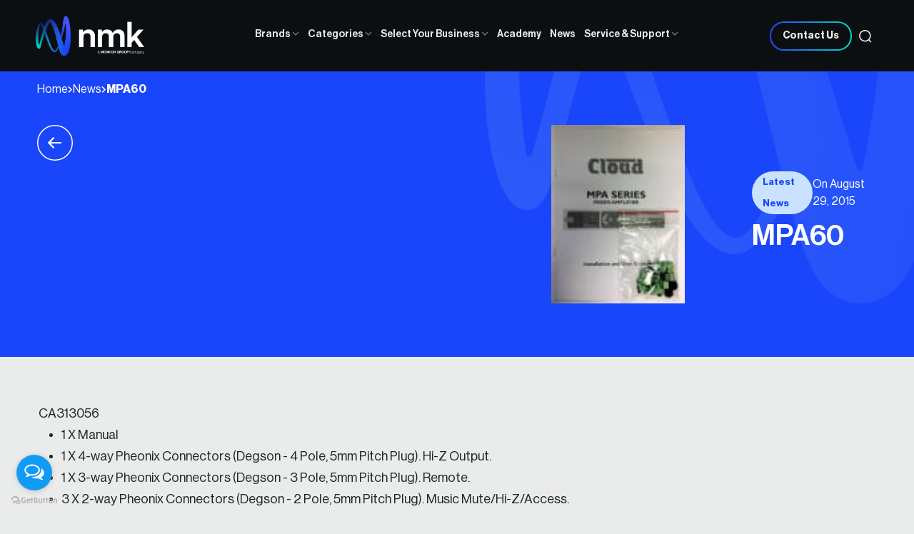

--- FILE ---
content_type: text/html; charset=UTF-8
request_url: https://www.nmkelectronics.com/mpa60/28/
body_size: 17310
content:
<!doctype html><html lang="en"><head> <meta charset="utf-8"> <meta http-equiv="X-UA-Compatible" content="IE=edge"> <meta name="viewport" content="width=device-width, initial-scale=1"> <meta name="yandex-verification" content="8821f735069a778e" /> <meta name="msvalidate.01" content="379F80C5C6F02B4557BFCF78114640E4" /> <meta name="robots" content="index, follow"> <meta name="google-site-verification" content="MkeotyWsfBxFDavRMiz0c7vMiNJPxjco74NjAgJYL9Y" /> <meta name="geo.placename" content="Str. 8, Com. 128, w/house #1 - Al Khabaisi, Deira، Dubai - United Arab Emirates" /> <meta name="geo.position" content="25.2687230;55.3346820" /> <meta name="geo.region" content="AE-" /> <meta name="ICBM" content="25.2687230, 55.3346820" /> <meta name="author" content="NMK"> <meta name="google-site-verification" content="RfXEyVZbDKhbByoxW7ERoPKsYu2QMNkeE9zmD_sgyjQ" /> <meta property="og:locale" content="/mpa60/28/" /> <meta property="og:type" content="website" /> <meta property="og:title" content="NMK Electronics | Professional AV & Communication Equipment" /> <meta property="og:site name" content="NMK Electronics" /> <meta property="og:image" content="https://www.nmkelectronics.com/wp-content/themes/nmk-electronics-modern/assets/images/nmk-logo-new.svg" /> <meta property="og:image:width" content="1200" /> <meta property="og:image:height" content="630" /> <meta property="og:description" content="We have wide range of products for Public Address Audio System, Video Conferencing, NightClub & Theatre Lighting and many more." /> <link rel="shortcut icon" href="https://www.nmkelectronics.com/wp-content/themes/nmk-electronics-modern/assets/images/nmk-websiteiconfav.png"> <link rel="canonical" href="https://www.nmkelectronics.com/mpa60/28/" /> <meta property="og:url" content="https://www.nmkelectronics.com/mpa60/28/" /> <title>MPA60 | NMK Electronics</title><meta name="description" content="CA313056 1 X Manual 1 X 4-way Pheonix Connectors (Degson - 4 Pole, 5mm Pitch Plug). Hi-Z Output. 1 X 3-way Pheonix&hellip;" /><meta name="keywords" content="mpa60, AV industry blog, NMK Electronics" /> <script async custom-element="amp-analytics" src="https://cdn.ampproject.org/v0/amp-analytics-0.1.js"></script>  <amp-analytics type="gtag" data-credentials="include"> <script type="application/json"> { "vars": { "gtag_id": "G-5WSNNB9PRE", "config": { "G-5WSNNB9PRE": { "groups": "default" } } }, "triggers": { } } </script> </amp-analytics>  <script async src="https://www.googletagmanager.com/gtag/js?id=G-5WSNNB9PRE"></script> <script>window.dataLayer = window.dataLayer || [];function gtag(){dataLayer.push(arguments);}gtag('js', new Date());gtag('config', 'G-5WSNNB9PRE');</script> <script>(function(i, s, o, g, r, a, m) {i['GoogleAnalyticsObject'] = r;i[r] = i[r] || function() {(i[r].q = i[r].q || []).push(arguments)
}, i[r].l = 1 * new Date();a = s.createElement(o),m = s.getElementsByTagName(o)[0];a.async = 1;a.src = g;m.parentNode.insertBefore(a, m)
})(window, document, 'script', 'https://www.google-analytics.com/analytics.js', 'ga');
ga('create', 'UA-85172269-2', 'auto');ga('send', 'pageview');</script> <meta name="google-site-verification" content="GAg-1WYjHsXS_MHzo59mY5_nGJK-7qJNpyQjliq4NDA" />  <script>(function(w,d,s,l,i){w[l]=w[l]||[];w[l].push({'gtm.start':
new Date().getTime(),event:'gtm.js'});var f=d.getElementsByTagName(s)[0],j=d.createElement(s),dl=l!='dataLayer'?'&l='+l:'';j.async=true;j.src=
'https://www.googletagmanager.com/gtm.js?id='+i+dl;f.parentNode.insertBefore(j,f);
})(window,document,'script','dataLayer','GTM-TS6K3CK');</script>  <script type="text/javascript" data-cfasync="false">var _foxpush = _foxpush || [];_foxpush.push(['_setDomain', 'nmkelectronicscom']);(function(){var foxscript = document.createElement('script');foxscript.src = '//cdn.foxpush.net/sdk/foxpush_SDK_min.js';
foxscript.type = 'text/javascript';foxscript.async = 'true';var fox_s = document.getElementsByTagName('script')[0];fox_s.parentNode.insertBefore(foxscript, fox_s);})();</script> <style> @font-face{font-family:"Neue Haas Display";src:url("https://www.nmkelectronics.com/wp-content/themes/nmk-electronics-modern/assets/fonts/neue-haas-display/NeueHaasDisplayBlack.ttf") format("truetype");font-weight:900;font-style:normal}@font-face{font-family:"Neue Haas Display";src:url("https://www.nmkelectronics.com/wp-content/themes/nmk-electronics-modern/assets/fonts/neue-haas-display/NeueHaasDisplayBlackltalic.ttf") format("truetype");font-weight:900;font-style:italic}@font-face{font-family:"Neue Haas Display";src:url("https://www.nmkelectronics.com/wp-content/themes/nmk-electronics-modern/assets/fonts/neue-haas-display/NeueHaasDisplayBold.ttf") format("truetype");font-weight:700;font-style:normal}@font-face{font-family:"Neue Haas Display";src:url("https://www.nmkelectronics.com/wp-content/themes/nmk-electronics-modern/assets/fonts/neue-haas-display/NeueHaasDisplayBoldltalic.ttf") format("truetype");font-weight:700;font-style:italic}@font-face{font-family:"Neue Haas Display";src:url("https://www.nmkelectronics.com/wp-content/themes/nmk-electronics-modern/assets/fonts/neue-haas-display/NeueHaasDisplayLight.ttf") format("truetype");font-weight:300;font-style:normal}@font-face{font-family:"Neue Haas Display";src:url("https://www.nmkelectronics.com/wp-content/themes/nmk-electronics-modern/assets/fonts/neue-haas-display/NeueHaasDisplayLightltalic.ttf") format("truetype");font-weight:300;font-style:italic}@font-face{font-family:"Neue Haas Display";src:url("https://www.nmkelectronics.com/wp-content/themes/nmk-electronics-modern/assets/fonts/neue-haas-display/NeueHaasDisplayMediu.ttf") format("truetype");font-weight:500;font-style:normal}@font-face{font-family:"Neue Haas Display";src:url("https://www.nmkelectronics.com/wp-content/themes/nmk-electronics-modern/assets/fonts/neue-haas-display/NeueHaasDisplayMediumltalic.ttf") format("truetype");font-weight:500;font-style:italic}@font-face{font-family:"Neue Haas Display";src:url("https://www.nmkelectronics.com/wp-content/themes/nmk-electronics-modern/assets/fonts/neue-haas-display/NeueHaasDisplayRoman.ttf") format("truetype");font-weight:400;font-style:normal}@font-face{font-family:"Neue Haas Display";src:url("https://www.nmkelectronics.com/wp-content/themes/nmk-electronics-modern/assets/fonts/neue-haas-display/NeueHaasDisplayRomanltalic.ttf") format("truetype");font-weight:400;font-style:italic}@font-face{font-family:"Neue Haas Display";src:url("https://www.nmkelectronics.com/wp-content/themes/nmk-electronics-modern/assets/fonts/neue-haas-display/NeueHaasDisplayThin.ttf") format("truetype");font-weight:100;font-style:normal}@font-face{font-family:"Neue Haas Display";src:url("https://www.nmkelectronics.com/wp-content/themes/nmk-electronics-modern/assets/fonts/neue-haas-display/NeueHaasDisplayThinltalic.ttf") format("truetype");font-weight:100;font-style:italic}@font-face{font-family:"Neue Haas Display";src:url("https://www.nmkelectronics.com/wp-content/themes/nmk-electronics-modern/assets/fonts/neue-haas-display/NeueHaasDisplayXThin.ttf") format("truetype");font-weight:200;font-style:normal}@font-face{font-family:"Neue Haas Display";src:url("https://www.nmkelectronics.com/wp-content/themes/nmk-electronics-modern/assets/fonts/neue-haas-display/NeueHaasDisplayXThinltalic.ttf") format("truetype");font-weight:200;font-style:italic}@font-face{font-family:"Neue Haas Display";src:url("https://www.nmkelectronics.com/wp-content/themes/nmk-electronics-modern/assets/fonts/neue-haas-display/NeueHaasDisplayXXThin.ttf") format("truetype");font-weight:100;font-style:normal}@font-face{font-family:"Neue Haas Display";src:url("https://www.nmkelectronics.com/wp-content/themes/nmk-electronics-modern/assets/fonts/neue-haas-display/NeueHaasDisplayXXThinltalic.ttf") format("truetype");font-weight:100;font-style:italic}.security-section{background:url("https://www.nmkelectronics.com/wp-content/themes/nmk-electronics-modern/assets/images/brands-bg1.png"),var(--primary-blue)}.security-section:has(.category){background:url("https://www.nmkelectronics.com/wp-content/uploads/2025/07/imgbanner.jpg"),var(--gradient-dark)}.retail-section{background:url('https://www.nmkelectronics.com/wp-content/themes/nmk-electronics-modern/assets/images/retail-bg.webp'),var(--dark)}.testimonial-section{background-image:url('https://www.nmkelectronics.com/wp-content/themes/nmk-electronics-modern/assets/images/detail.png')}</style> <meta name='robots' content='max-image-preview:large' /><style>img:is([sizes="auto" i],[sizes^="auto," i]){contain-intrinsic-size:3000px 1500px}</style><script data-cfasync="false" data-pagespeed-no-defer>var gtm4wp_datalayer_name = "dataLayer";var dataLayer = dataLayer || [];</script><link rel='dns-prefetch' href='//js-eu1.hs-scripts.com' /><link rel='dns-prefetch' href='//unpkg.com' /><link rel='dns-prefetch' href='//cdn.jsdelivr.net' /><link rel="alternate" type="application/rss+xml" title="NMK Electronics Ent. | Distributors of professional audio, video &amp; communication equipment &raquo; MPA60 Comments Feed" href="https://www.nmkelectronics.com/mpa60/28/feed/" /><script type="text/javascript">
window._wpemojiSettings = {"baseUrl":"https:\/\/s.w.org\/images\/core\/emoji\/16.0.1\/72x72\/","ext":".png","svgUrl":"https:\/\/s.w.org\/images\/core\/emoji\/16.0.1\/svg\/","svgExt":".svg","source":{"concatemoji":"https:\/\/www.nmkelectronics.com\/wp-includes\/js\/wp-emoji-release.min.js?ver=6.8.3"}};
!function(s,n){var o,i,e;function c(e){try{var t={supportTests:e,timestamp:(new Date).valueOf()};sessionStorage.setItem(o,JSON.stringify(t))}catch(e){}}function p(e,t,n){e.clearRect(0,0,e.canvas.width,e.canvas.height),e.fillText(t,0,0);var t=new Uint32Array(e.getImageData(0,0,e.canvas.width,e.canvas.height).data),a=(e.clearRect(0,0,e.canvas.width,e.canvas.height),e.fillText(n,0,0),new Uint32Array(e.getImageData(0,0,e.canvas.width,e.canvas.height).data));return t.every(function(e,t){return e===a[t]})}function u(e,t){e.clearRect(0,0,e.canvas.width,e.canvas.height),e.fillText(t,0,0);for(var n=e.getImageData(16,16,1,1),a=0;a<n.data.length;a++)if(0!==n.data[a])return!1;return!0}function f(e,t,n,a){switch(t){case"flag":return n(e,"\ud83c\udff3\ufe0f\u200d\u26a7\ufe0f","\ud83c\udff3\ufe0f\u200b\u26a7\ufe0f")?!1:!n(e,"\ud83c\udde8\ud83c\uddf6","\ud83c\udde8\u200b\ud83c\uddf6")&&!n(e,"\ud83c\udff4\udb40\udc67\udb40\udc62\udb40\udc65\udb40\udc6e\udb40\udc67\udb40\udc7f","\ud83c\udff4\u200b\udb40\udc67\u200b\udb40\udc62\u200b\udb40\udc65\u200b\udb40\udc6e\u200b\udb40\udc67\u200b\udb40\udc7f");case"emoji":return!a(e,"\ud83e\udedf")}return!1}function g(e,t,n,a){var r="undefined"!=typeof WorkerGlobalScope&&self instanceof WorkerGlobalScope?new OffscreenCanvas(300,150):s.createElement("canvas"),o=r.getContext("2d",{willReadFrequently:!0}),i=(o.textBaseline="top",o.font="600 32px Arial",{});return e.forEach(function(e){i[e]=t(o,e,n,a)}),i}function t(e){var t=s.createElement("script");t.src=e,t.defer=!0,s.head.appendChild(t)}"undefined"!=typeof Promise&&(o="wpEmojiSettingsSupports",i=["flag","emoji"],n.supports={everything:!0,everythingExceptFlag:!0},e=new Promise(function(e){s.addEventListener("DOMContentLoaded",e,{once:!0})}),new Promise(function(t){var n=function(){try{var e=JSON.parse(sessionStorage.getItem(o));if("object"==typeof e&&"number"==typeof e.timestamp&&(new Date).valueOf()<e.timestamp+604800&&"object"==typeof e.supportTests)return e.supportTests}catch(e){}return null}();if(!n){if("undefined"!=typeof Worker&&"undefined"!=typeof OffscreenCanvas&&"undefined"!=typeof URL&&URL.createObjectURL&&"undefined"!=typeof Blob)try{var e="postMessage("+g.toString()+"("+[JSON.stringify(i),f.toString(),p.toString(),u.toString()].join(",")+"));",a=new Blob([e],{type:"text/javascript"}),r=new Worker(URL.createObjectURL(a),{name:"wpTestEmojiSupports"});return void(r.onmessage=function(e){c(n=e.data),r.terminate(),t(n)})}catch(e){}c(n=g(i,f,p,u))}t(n)}).then(function(e){for(var t in e)n.supports[t]=e[t],n.supports.everything=n.supports.everything&&n.supports[t],"flag"!==t&&(n.supports.everythingExceptFlag=n.supports.everythingExceptFlag&&n.supports[t]);n.supports.everythingExceptFlag=n.supports.everythingExceptFlag&&!n.supports.flag,n.DOMReady=!1,n.readyCallback=function(){n.DOMReady=!0}}).then(function(){return e}).then(function(){var e;n.supports.everything||(n.readyCallback(),(e=n.source||{}).concatemoji?t(e.concatemoji):e.wpemoji&&e.twemoji&&(t(e.twemoji),t(e.wpemoji)))}))}((window,document),window._wpemojiSettings);
</script><style id='wp-emoji-styles-inline-css' type='text/css'>img.wp-smiley,img.emoji{display:inline !important;border:none !important;box-shadow:none !important;height:1em !important;width:1em !important;margin:0 0.07em !important;vertical-align:-0.1em !important;background:none !important;padding:0 !important}</style><link rel='stylesheet' id='wp-block-library-css' href='https://www.nmkelectronics.com/wp-includes/css/dist/block-library/style.min.css?x59370&amp;ver=6.8.3' type='text/css' media='all' /><style id='classic-theme-styles-inline-css' type='text/css'>.wp-block-button__link{color:#fff;background-color:#32373c;border-radius:9999px;box-shadow:none;text-decoration:none;padding:calc(.667em + 2px) calc(1.333em + 2px);font-size:1.125em}.wp-block-file__button{background:#32373c;color:#fff;text-decoration:none}</style><style id='global-styles-inline-css' type='text/css'>:root{--wp--preset--aspect-ratio--square:1;--wp--preset--aspect-ratio--4-3:4/3;--wp--preset--aspect-ratio--3-4:3/4;--wp--preset--aspect-ratio--3-2:3/2;--wp--preset--aspect-ratio--2-3:2/3;--wp--preset--aspect-ratio--16-9:16/9;--wp--preset--aspect-ratio--9-16:9/16;--wp--preset--color--black:#000000;--wp--preset--color--cyan-bluish-gray:#abb8c3;--wp--preset--color--white:#ffffff;--wp--preset--color--pale-pink:#f78da7;--wp--preset--color--vivid-red:#cf2e2e;--wp--preset--color--luminous-vivid-orange:#ff6900;--wp--preset--color--luminous-vivid-amber:#fcb900;--wp--preset--color--light-green-cyan:#7bdcb5;--wp--preset--color--vivid-green-cyan:#00d084;--wp--preset--color--pale-cyan-blue:#8ed1fc;--wp--preset--color--vivid-cyan-blue:#0693e3;--wp--preset--color--vivid-purple:#9b51e0;--wp--preset--gradient--vivid-cyan-blue-to-vivid-purple:linear-gradient(135deg,rgba(6,147,227,1) 0%,rgb(155,81,224) 100%);--wp--preset--gradient--light-green-cyan-to-vivid-green-cyan:linear-gradient(135deg,rgb(122,220,180) 0%,rgb(0,208,130) 100%);--wp--preset--gradient--luminous-vivid-amber-to-luminous-vivid-orange:linear-gradient(135deg,rgba(252,185,0,1) 0%,rgba(255,105,0,1) 100%);--wp--preset--gradient--luminous-vivid-orange-to-vivid-red:linear-gradient(135deg,rgba(255,105,0,1) 0%,rgb(207,46,46) 100%);--wp--preset--gradient--very-light-gray-to-cyan-bluish-gray:linear-gradient(135deg,rgb(238,238,238) 0%,rgb(169,184,195) 100%);--wp--preset--gradient--cool-to-warm-spectrum:linear-gradient(135deg,rgb(74,234,220) 0%,rgb(151,120,209) 20%,rgb(207,42,186) 40%,rgb(238,44,130) 60%,rgb(251,105,98) 80%,rgb(254,248,76) 100%);--wp--preset--gradient--blush-light-purple:linear-gradient(135deg,rgb(255,206,236) 0%,rgb(152,150,240) 100%);--wp--preset--gradient--blush-bordeaux:linear-gradient(135deg,rgb(254,205,165) 0%,rgb(254,45,45) 50%,rgb(107,0,62) 100%);--wp--preset--gradient--luminous-dusk:linear-gradient(135deg,rgb(255,203,112) 0%,rgb(199,81,192) 50%,rgb(65,88,208) 100%);--wp--preset--gradient--pale-ocean:linear-gradient(135deg,rgb(255,245,203) 0%,rgb(182,227,212) 50%,rgb(51,167,181) 100%);--wp--preset--gradient--electric-grass:linear-gradient(135deg,rgb(202,248,128) 0%,rgb(113,206,126) 100%);--wp--preset--gradient--midnight:linear-gradient(135deg,rgb(2,3,129) 0%,rgb(40,116,252) 100%);--wp--preset--font-size--small:13px;--wp--preset--font-size--medium:20px;--wp--preset--font-size--large:36px;--wp--preset--font-size--x-large:42px;--wp--preset--spacing--20:0.44rem;--wp--preset--spacing--30:0.67rem;--wp--preset--spacing--40:1rem;--wp--preset--spacing--50:1.5rem;--wp--preset--spacing--60:2.25rem;--wp--preset--spacing--70:3.38rem;--wp--preset--spacing--80:5.06rem;--wp--preset--shadow--natural:6px 6px 9px rgba(0,0,0,0.2);--wp--preset--shadow--deep:12px 12px 50px rgba(0,0,0,0.4);--wp--preset--shadow--sharp:6px 6px 0px rgba(0,0,0,0.2);--wp--preset--shadow--outlined:6px 6px 0px -3px rgba(255,255,255,1),6px 6px rgba(0,0,0,1);--wp--preset--shadow--crisp:6px 6px 0px rgba(0,0,0,1)}:where(.is-layout-flex){gap:0.5em}:where(.is-layout-grid){gap:0.5em}body .is-layout-flex{display:flex}.is-layout-flex{flex-wrap:wrap;align-items:center}.is-layout-flex >:is(*,div){margin:0}body .is-layout-grid{display:grid}.is-layout-grid >:is(*,div){margin:0}:where(.wp-block-columns.is-layout-flex){gap:2em}:where(.wp-block-columns.is-layout-grid){gap:2em}:where(.wp-block-post-template.is-layout-flex){gap:1.25em}:where(.wp-block-post-template.is-layout-grid){gap:1.25em}.has-black-color{color:var(--wp--preset--color--black) !important}.has-cyan-bluish-gray-color{color:var(--wp--preset--color--cyan-bluish-gray) !important}.has-white-color{color:var(--wp--preset--color--white) !important}.has-pale-pink-color{color:var(--wp--preset--color--pale-pink) !important}.has-vivid-red-color{color:var(--wp--preset--color--vivid-red) !important}.has-luminous-vivid-orange-color{color:var(--wp--preset--color--luminous-vivid-orange) !important}.has-luminous-vivid-amber-color{color:var(--wp--preset--color--luminous-vivid-amber) !important}.has-light-green-cyan-color{color:var(--wp--preset--color--light-green-cyan) !important}.has-vivid-green-cyan-color{color:var(--wp--preset--color--vivid-green-cyan) !important}.has-pale-cyan-blue-color{color:var(--wp--preset--color--pale-cyan-blue) !important}.has-vivid-cyan-blue-color{color:var(--wp--preset--color--vivid-cyan-blue) !important}.has-vivid-purple-color{color:var(--wp--preset--color--vivid-purple) !important}.has-black-background-color{background-color:var(--wp--preset--color--black) !important}.has-cyan-bluish-gray-background-color{background-color:var(--wp--preset--color--cyan-bluish-gray) !important}.has-white-background-color{background-color:var(--wp--preset--color--white) !important}.has-pale-pink-background-color{background-color:var(--wp--preset--color--pale-pink) !important}.has-vivid-red-background-color{background-color:var(--wp--preset--color--vivid-red) !important}.has-luminous-vivid-orange-background-color{background-color:var(--wp--preset--color--luminous-vivid-orange) !important}.has-luminous-vivid-amber-background-color{background-color:var(--wp--preset--color--luminous-vivid-amber) !important}.has-light-green-cyan-background-color{background-color:var(--wp--preset--color--light-green-cyan) !important}.has-vivid-green-cyan-background-color{background-color:var(--wp--preset--color--vivid-green-cyan) !important}.has-pale-cyan-blue-background-color{background-color:var(--wp--preset--color--pale-cyan-blue) !important}.has-vivid-cyan-blue-background-color{background-color:var(--wp--preset--color--vivid-cyan-blue) !important}.has-vivid-purple-background-color{background-color:var(--wp--preset--color--vivid-purple) !important}.has-black-border-color{border-color:var(--wp--preset--color--black) !important}.has-cyan-bluish-gray-border-color{border-color:var(--wp--preset--color--cyan-bluish-gray) !important}.has-white-border-color{border-color:var(--wp--preset--color--white) !important}.has-pale-pink-border-color{border-color:var(--wp--preset--color--pale-pink) !important}.has-vivid-red-border-color{border-color:var(--wp--preset--color--vivid-red) !important}.has-luminous-vivid-orange-border-color{border-color:var(--wp--preset--color--luminous-vivid-orange) !important}.has-luminous-vivid-amber-border-color{border-color:var(--wp--preset--color--luminous-vivid-amber) !important}.has-light-green-cyan-border-color{border-color:var(--wp--preset--color--light-green-cyan) !important}.has-vivid-green-cyan-border-color{border-color:var(--wp--preset--color--vivid-green-cyan) !important}.has-pale-cyan-blue-border-color{border-color:var(--wp--preset--color--pale-cyan-blue) !important}.has-vivid-cyan-blue-border-color{border-color:var(--wp--preset--color--vivid-cyan-blue) !important}.has-vivid-purple-border-color{border-color:var(--wp--preset--color--vivid-purple) !important}.has-vivid-cyan-blue-to-vivid-purple-gradient-background{background:var(--wp--preset--gradient--vivid-cyan-blue-to-vivid-purple) !important}.has-light-green-cyan-to-vivid-green-cyan-gradient-background{background:var(--wp--preset--gradient--light-green-cyan-to-vivid-green-cyan) !important}.has-luminous-vivid-amber-to-luminous-vivid-orange-gradient-background{background:var(--wp--preset--gradient--luminous-vivid-amber-to-luminous-vivid-orange) !important}.has-luminous-vivid-orange-to-vivid-red-gradient-background{background:var(--wp--preset--gradient--luminous-vivid-orange-to-vivid-red) !important}.has-very-light-gray-to-cyan-bluish-gray-gradient-background{background:var(--wp--preset--gradient--very-light-gray-to-cyan-bluish-gray) !important}.has-cool-to-warm-spectrum-gradient-background{background:var(--wp--preset--gradient--cool-to-warm-spectrum) !important}.has-blush-light-purple-gradient-background{background:var(--wp--preset--gradient--blush-light-purple) !important}.has-blush-bordeaux-gradient-background{background:var(--wp--preset--gradient--blush-bordeaux) !important}.has-luminous-dusk-gradient-background{background:var(--wp--preset--gradient--luminous-dusk) !important}.has-pale-ocean-gradient-background{background:var(--wp--preset--gradient--pale-ocean) !important}.has-electric-grass-gradient-background{background:var(--wp--preset--gradient--electric-grass) !important}.has-midnight-gradient-background{background:var(--wp--preset--gradient--midnight) !important}.has-small-font-size{font-size:var(--wp--preset--font-size--small) !important}.has-medium-font-size{font-size:var(--wp--preset--font-size--medium) !important}.has-large-font-size{font-size:var(--wp--preset--font-size--large) !important}.has-x-large-font-size{font-size:var(--wp--preset--font-size--x-large) !important}:where(.wp-block-post-template.is-layout-flex){gap:1.25em}:where(.wp-block-post-template.is-layout-grid){gap:1.25em}:where(.wp-block-columns.is-layout-flex){gap:2em}:where(.wp-block-columns.is-layout-grid){gap:2em}:root:where(.wp-block-pullquote){font-size:1.5em;line-height:1.6}</style><link rel='stylesheet' id='url-shortify-css' href='https://www.nmkelectronics.com/wp-content/plugins/url-shortify/lite/dist/styles/url-shortify.css?x59370&amp;ver=1.11.4' type='text/css' media='all' /><link rel='stylesheet' id='electronics-theme-css' href='https://www.nmkelectronics.com/wp-content/themes/nmk-electronics-modern/assets/css/theme.css?x59370&amp;ver=6.8.3' type='text/css' media='all' /><link rel='stylesheet' id='aos-css' href='https://unpkg.com/aos@2.3.1/dist/aos.css?ver=6.8.3' type='text/css' media='all' /><link rel='stylesheet' id='bootstrap-css' href='https://cdn.jsdelivr.net/npm/bootstrap@5.3.3/dist/css/bootstrap.min.css?ver=6.8.3' type='text/css' media='all' /><link rel='stylesheet' id='swiper-css' href='https://www.nmkelectronics.com/wp-content/plugins/elementor/assets/lib/swiper/v8/css/swiper.min.css?x59370&amp;ver=8.4.5' type='text/css' media='all' /><script type="text/javascript" src="https://www.nmkelectronics.com/wp-includes/js/jquery/jquery.min.js?x59370&amp;ver=3.7.1" id="jquery-core-js"></script><script type="text/javascript" src="https://www.nmkelectronics.com/wp-includes/js/jquery/jquery-migrate.min.js?x59370&amp;ver=3.4.1" id="jquery-migrate-js"></script><script type="text/javascript" id="url-shortify-js-extra">
var usParams = {"ajaxurl":"https:\/\/www.nmkelectronics.com\/wp-admin\/admin-ajax.php"};
</script><script type="text/javascript" src="https://www.nmkelectronics.com/wp-content/plugins/url-shortify/lite/dist/scripts/url-shortify.js?x59370&amp;ver=1.11.4" id="url-shortify-js"></script><link rel="https://api.w.org/" href="https://www.nmkelectronics.com/wp-json/" /><link rel="alternate" title="JSON" type="application/json" href="https://www.nmkelectronics.com/wp-json/wp/v2/posts/5009" /><link rel="EditURI" type="application/rsd+xml" title="RSD" href="https://www.nmkelectronics.com/xmlrpc.php?rsd" /><link rel="canonical" href="https://www.nmkelectronics.com/mpa60/28/" /><link rel='shortlink' href='https://www.nmkelectronics.com/?p=5009' /><link rel="alternate" title="oEmbed (JSON)" type="application/json+oembed" href="https://www.nmkelectronics.com/wp-json/oembed/1.0/embed?url=https%3A%2F%2Fwww.nmkelectronics.com%2Fmpa60%2F28%2F" /><link rel="alternate" title="oEmbed (XML)" type="text/xml+oembed" href="https://www.nmkelectronics.com/wp-json/oembed/1.0/embed?url=https%3A%2F%2Fwww.nmkelectronics.com%2Fmpa60%2F28%2F&#038;format=xml" /><script class="hsq-set-content-id" data-content-id="blog-post">var _hsq = _hsq || [];_hsq.push(["setContentType", "blog-post"]);</script><script data-cfasync="false" data-pagespeed-no-defer type="text/javascript">var dataLayer_content = {"pagePostType":"post","pagePostType2":"single-post","pageCategory":["cloud","wareparts"],"pagePostAuthor":"Ace Castenares"};dataLayer.push( dataLayer_content );</script><script data-cfasync="false" data-pagespeed-no-defer type="text/javascript">(function(w,d,s,l,i){w[l]=w[l]||[];w[l].push({'gtm.start':
new Date().getTime(),event:'gtm.js'});var f=d.getElementsByTagName(s)[0],j=d.createElement(s),dl=l!='dataLayer'?'&l='+l:'';j.async=true;j.src=
'//www.googletagmanager.com/gtm.js?id='+i+dl;f.parentNode.insertBefore(j,f);
})(window,document,'script','dataLayer','GTM-TS6K3CK');</script><meta name="generator" content="Elementor 3.34.1; features: e_font_icon_svg, additional_custom_breakpoints; settings: css_print_method-external, google_font-enabled, font_display-swap"><style>.e-con.e-parent:nth-of-type(n+4):not(.e-lazyloaded):not(.e-no-lazyload),.e-con.e-parent:nth-of-type(n+4):not(.e-lazyloaded):not(.e-no-lazyload) *{background-image:none !important}@media screen and (max-height:1024px){.e-con.e-parent:nth-of-type(n+3):not(.e-lazyloaded):not(.e-no-lazyload),.e-con.e-parent:nth-of-type(n+3):not(.e-lazyloaded):not(.e-no-lazyload) *{background-image:none !important}}@media screen and (max-height:640px){.e-con.e-parent:nth-of-type(n+2):not(.e-lazyloaded):not(.e-no-lazyload),.e-con.e-parent:nth-of-type(n+2):not(.e-lazyloaded):not(.e-no-lazyload) *{background-image:none !important}}</style><style>.shorten_url{padding:10px 10px 10px 10px;border:1px solid #AAAAAA;background-color:#EEEEEE}</style><style type="text/css" id="wp-custom-css">.form-checkbox label{font-size:13px !important}.overlay~#modelServicesSupport{max-width:280px !important;transform:translateX(25%) !important}</style></head><body>  <noscript><iframe src="https://www.googletagmanager.com/ns.html?id=GTM-TS6K3CK" height="0" width="0" style="display:none;visibility:hidden"></iframe></noscript>   <div class='relative nav-section'>  <nav class="navbar"> <div class="popover-content" id="popover"> <input type="text" class="bg-black text-white" placeholder="Type to search..." id="searchInput" /> </div> <div class="nav_container">  <div class="d-flex align-items-center gap-3"> <a class="logo" href="https://www.nmkelectronics.com"> <img src="https://www.nmkelectronics.com/wp-content/themes/nmk-electronics-modern/assets/images/latest-logo.png" alt="Logo"> </a> </div>  <ul class="nav__list nav_large"> <li class="nav__list-item"> <a class="cursor-pointer" href="javascript:void(0);" id="openBrandPopup"> Brands <svg width="10" height="7" viewBox="0 0 10 7" fill="none" xmlns="http://www.w3.org/2000/svg"> <path d="M1 1.05212L5.00006 5.05206L9 1.05212" stroke="#6A6B74" stroke-width="1.5" /> </svg> </a> </li> <li class="nav__list-item"> <a class="" href="#" href="javascript:void(0);" id="openSolutionPopup"> Categories <svg width="10" height="7" viewBox="0 0 10 7" fill="none" xmlns="http://www.w3.org/2000/svg"> <path d="M1 1.05212L5.00006 5.05206L9 1.05212" stroke="#6A6B74" stroke-width="1.5" /> </svg> </a> </li> <li class="nav__list-item"> <a class="" href="#" href="javascript:void(0);" id="openBussinessPopup"> Select Your Business <svg width="10" height="7" viewBox="0 0 10 7" fill="none" xmlns="http://www.w3.org/2000/svg"> <path d="M1 1.05212L5.00006 5.05206L9 1.05212" stroke="#6A6B74" stroke-width="1.5" /> </svg> </a> </li>  <li class="nav__list-item"> <a class="" href="https://nmkelectronicstrading.arlo.co/w/upcoming/"> Academy </a> </li> <li class="nav__list-item" style="display:none;"> <a class="" href="#"> NMK Beyond </a> </li> <li class="nav__list-item"> <a class="" href="https://www.nmkelectronics.com/blogs/"> News </a> </li><li class="nav__list-item"> <a href="javascript:void(0);" id="openServiceAndSupportPopup">Service & Support <svg width="10" height="7" viewBox="0 0 10 7" fill="none" xmlns="http://www.w3.org/2000/svg"> <path d="M1 1.05212L5.00006 5.05206L9 1.05212" stroke="#6A6B74" stroke-width="1.5" /></svg> </a></li> </ul>  <ul class="nav__list nav__list-mobile"> <li class="nav__list-item row"> <a class="cursor-pointer p-0" data-bs-toggle="collapse" data-bs-target="#brand_collapse" role="button" aria-expanded="false" aria-controls="brand_collapse"> Brands <svg width="16" height="14" viewBox="0 0 11 18" fill="none" xmlns="http://www.w3.org/2000/svg"> <path d="M1 17L8.99988 8.99988L0.999999 1" stroke="#6A6B74" stroke-width="2.5"/> </svg> </a> <div class="collapse" id="brand_collapse"> <div class="brand-dropdown" id="brandContainerMobile"> </div> </div> </li> <li class="nav__list-item row"> <a class="cursor-pointer p-0" href="#" data-bs-toggle="collapse" data-bs-target="#category_collapse" role="button" aria-expanded="false" aria-controls="category_collapse"> Categories <svg width="16" height="14" viewBox="0 0 11 18" fill="none" xmlns="http://www.w3.org/2000/svg"> <path d="M1 17L8.99988 8.99988L0.999999 1" stroke="#6A6B74" stroke-width="2.5"/> </svg> </a> <div class="collapse" id="category_collapse"> <div class="solution-dropdown" id="categoriesContainerMobile"> </div> <button class="btn-outlined xl-light"> <a href="/all-products/" class="justify-content-center"> Explore More <svg xmlns="http://www.w3.org/2000/svg" width="24" height="24" viewBox="0 0 24 24" fill="none" stroke="currentColor" stroke-width="2" stroke-linecap="round" stroke-linejoin="round"> <path d="m9 18 6-6-6-6" /> </svg> </a> </button> </div> </li> <li class="nav__list-item row"> <a class="cursor-pointer p-0" data-bs-toggle="collapse" data-bs-target="#business_collapse" role="button" aria-expanded="false" aria-controls="business_collapse"> Select Your Business <svg width="16" height="14" viewBox="0 0 11 18" fill="none" xmlns="http://www.w3.org/2000/svg"> <path d="M1 17L8.99988 8.99988L0.999999 1" stroke="#6A6B74" stroke-width="2.5"/> </svg> </a> <div class="collapse" id="business_collapse"> <div class="flex flex-column"> <a href="https://www.nmkelectronics.com/business/retail/" class="menu-item w-100 text-left"> Retail </a> <a href="https://www.nmkelectronics.com/business/systems/" class="menu-item w-100 text-left"> Systems Install </a> <a href="https://www.nmkelectronics.com/business/rental/" class="menu-item w-100 text-left"> Rental & Events </a> </div> </div> </li>  <li class="nav__list-item"> <a class="" href="https://nmkelectronicstrading.arlo.co/w/upcoming/"> Academy </a> </li> <li class="nav__list-item" style="display:none;"> <a class="" href="#" > NMK Beyond </a> </li> <li class="nav__list-item"> <a class="" href="https://www.nmkelectronics.com/blogs/"> News </a> </li><li class="nav__list-item row"> <a class="cursor-pointer p-0" data-bs-toggle="collapse" data-bs-target="#support_collapse" role="button" aria-expanded="false" aria-controls="support_collapse"> Service & Support <svg width="16" height="14" viewBox="0 0 11 18" fill="none" xmlns="http://www.w3.org/2000/svg"> <path d="M1 17L8.99988 8.99988L0.999999 1" stroke="#6A6B74" stroke-width="2.5"/> </svg> </a> <div class="collapse" id="support_collapse"> <div class="flex flex-column"> <a href="https://nmkelectronics.freshdesk.com/a/tickets/new" target="_blank" class="menu-item w-100 text-left"> Book a Repair </a> <a href="https://forms.monday.com/forms/39220f14f14aa628291adf605497a55e?r=euc1" class="menu-item w-100 text-left"> Technical Support </a> </div> </div> </li> </ul> <div class="d-flex align-items-center gap-1 gap-md-3"> <a href="https://www.nmkelectronics.com/contact/" class="btn_gradient-outlined">Contact Us</a> <div class="cursor-pointer fw-normal p-2" id="togglePopover"> <svg width="21" height="21" viewBox="0 0 21 21" fill="none" xmlns="http://www.w3.org/2000/svg"> <circle cx="10.3577" cy="10.1399" r="7.49047" stroke="white" stroke-width="1.5" stroke-linecap="round" stroke-linejoin="round"/> <path d="M15.5674 15.7388L18.5041 18.6678" stroke="white" stroke-width="1.5" stroke-linecap="round" stroke-linejoin="round"/> </svg> </div> <div class="hamburger" id="hamburger-icon"> <svg width="24" height="24" viewBox="0 0 24 24" fill="none" xmlns="http://www.w3.org/2000/svg"> <path d="M5 7H19" stroke="white" stroke-width="1.5" stroke-linecap="round" /> <path d="M5.5 12L18.5 12" stroke="white" stroke-width="1.5" stroke-linecap="round" /> <path d="M8 17L16 17" stroke="white" stroke-width="1.5" stroke-linecap="round" /> </svg> </div> </div> </div>  <div class="overlay nav-modal relative" id="model-solution" style="display: none;"> <div class="popup-content"> <div class="polygon"></div> <div class="popup-body p-4"> <div class="row" style="min-height: 670px;"> <div class="col-12 col-xl-9 main-content"> <div class="row"> <div class="col-md-4" id="category_mainMenu"></div> <div class="col-md-4" id="category_subMenu"></div> <div class="col-md-4" id="category_productMenu"></div> </div> </div>  <div class="col-xl-3 security-section"> <div class="solutions-card category"> </div> </div> </div> </div> </div> </div>  <div class="overlay nav-modal relative" id="model-brands" style="display: none;"> <div class="popup-content"> <div class="polygon"></div> <div class="popup-body p-4"> <div class="row">  <div class="col-xl-4 security-section"> <div class="solutions-card"> <h3 class="text-34" style="display:none;">Audio, Video, Lighting & Communication.</h3> </div> </div> <div class="col-12 col-xl-8 main-content"> <div class="row" id="brandContainer"> </div> <a href="https://www.nmkelectronics.com/brands/" class="btn-outlined dark"> View All Brands <svg xmlns="http://www.w3.org/2000/svg" width="24" height="24" viewBox="0 0 24 24" fill="none" stroke="currentColor" stroke-width="2" stroke-linecap="round" stroke-linejoin="round"> <path d="m9 18 6-6-6-6" /> </svg> </a> </div> </div> </div> </div> </div>  <div class="overlay nav-modal relative" id="model-business" style="display: none;"> <div class="popup-content"> <div class="polygon"></div> <div class="popup-body p-4"> <div class="flex flex-column"> <a href="https://www.nmkelectronics.com/business/retail/" class="menu-item w-100 text-left"> Retail </a> <a href="https://www.nmkelectronics.com/business/systems/" class="menu-item w-100 text-left"> Systems Install </a> <a href="https://www.nmkelectronics.com/business/rental/" class="menu-item w-100 text-left"> Rental & Events </a> </div> </div> </div> </div><div class="overlay nav-modal relative services-popup" id="modelServicesSupport" style="display:none;"> <div class="popup-content"><div class="polygon"></div><div class="popup-body p-4"> <div class="flex flex-column"><a href="https://nmkelectronics.freshdesk.com/a/tickets/new" target="_blank" class="menu-item w-100 text-left"> Book a Repair</a><a href="https://forms.monday.com/forms/39220f14f14aa628291adf605497a55e?r=euc1" target="_blank" class="menu-item w-100 text-left"> Technical Support</a> </div></div> </div></div>  <div class="overlay nav-modal relative" id="model-solution-dd" style="display: none;"> <div class="popup-content"> <div class="polygon"></div> <div class="popup-body p-4"> <div class="row"> <div class="row"> <div class="col-md-6" id="solution_mainMenu"></div> <div class="col-md-6" id="solution_subMenu"></div> </div> </div> </div> </div> </div>  <div class="overlay nav-modal relative" id="model-Academy" style="display: none;"> <div class="popup-content"> <div class="polygon"></div> <div class="popup-body p-4"> <div class="flex flex-column"> <a href="https://www.nmkelectronics.com/education/?t=classroom/" class="menu-item w-100 text-left"> Education Workshops </a> <a href="https://www.nmkelectronics.com/education/?t=webinar/" class="menu-item w-100 text-left"> Digital Academy </a> <a href="https://www.nmkelectronics.com/education/" class="menu-item w-100 text-left"> All Academy Trainings </a> </div> </div> </div> </div> </nav> </div><style>.blog-description iframe{margin:0 auto;display:block}</style><section> <div class="flex flex-column"> <div class="hero-section blog-detail flex-column gap-2 gap-lg-5" data-aos="fade-up"> <div class="container"> <div class=" mx-auto absolute z-2 top-0 d-flex align-items-center justify-content-between" data-aos="zoom-out"> <ul class="breadcrumb text-white"> <li><a class="text-decoration-none text-white" href="https://www.nmkelectronics.com">Home</a></li> <li> <svg width="7" height="11" viewBox="0 0 7 11" fill="none" xmlns="http://www.w3.org/2000/svg"> <path d="M1 9.5L4.99994 5.49994L1 1.5" stroke="white" stroke-width="1.5" /> </svg> </li> <li><a class="text-decoration-none text-white" href="https://www.nmkelectronics.com/blogs/">News</a></li> <li> <svg width="7" height="11" viewBox="0 0 7 11" fill="none" xmlns="http://www.w3.org/2000/svg"> <path d="M1 9.5L4.99994 5.49994L1 1.5" stroke="white" stroke-width="1.5" /> </svg> </li> <li>MPA60</li> </ul> </div> </div> <div class="container"> <div class="d-flex gap-2 pt-2 pt-lg-0 mt-4 mt-md-0 flex-column flex-lg-row justify-content-between position-relative align-items-start" style="z-index: 5;"> <a href="https://www.nmkelectronics.com/blogs/"> <svg width="50" height="50" viewBox="0 0 50 50" fill="none" xmlns="http://www.w3.org/2000/svg"> <rect x="-0.75" y="0.75" width="48.5" height="48.5" rx="24.25" transform="matrix(-1 0 0 1 48.5 0)" stroke="white" stroke-width="1.5" /> <path d="M15.4859 25.7578C15.0675 25.3394 15.0675 24.661 15.4859 24.2425L22.3044 17.424C22.7228 17.0056 23.4012 17.0056 23.8196 17.424C24.2381 17.8424 24.2381 18.5208 23.8196 18.9393L17.7587 25.0002L23.8196 31.0611C24.238 31.4795 24.238 32.1579 23.8196 32.5763C23.4012 32.9947 22.7228 32.9947 22.3044 32.5763L15.4859 25.7578ZM33.7565 26.0716L16.2435 26.0716L16.2435 23.9287L33.7565 23.9288L33.7565 26.0716Z" fill="white" /> </svg> </a> <div class="d-flex flex-column-reverse flex-md-row justify-content-between gap-4 align-items-center"> <div class="blog_detail-img"> <img class="h-100" src="https://www.nmkelectronics.com/wp-content/uploads/2015/08/CA313056-th2.jpg" alt="MPA60 - News"> </div> <div class="d-flex gap-2 flex-column"> <div class="d-flex relative gap-2 align-items-center"> <div class="blog__card-type">Latest News</div> <p class="text-white m-0">On August 29, 2015</p> </div> <div class="blog_detail-title text-white fw-medium"> MPA60 </div> </div> </div> </div> </div> <div class="gradient-image-top-right"> <img src="https://www.nmkelectronics.com/wp-content/themes/nmk-electronics-modern/assets/images/hero-detail.png" alt=""> </div> </div> <div class="container d-flex flex-column g-2 mt-3 my-md-5"> <div class="detail-container my-3"> <div class="d-flex gap-2 gap-4 flex-column" data-aos="zoom-in"> <div class="blog-description"> CA313056<ul><li>1 X Manual</li><li>1 X 4-way Pheonix Connectors (Degson - 4 Pole, 5mm Pitch Plug). Hi-Z Output.</li><li>1 X 3-way Pheonix Connectors (Degson - 3 Pole, 5mm Pitch Plug). Remote.</li><li>3 X 2-way Pheonix Connectors (Degson - 2 Pole, 5mm Pitch Plug). Music Mute/Hi-Z/Access.</li><li>4 X 3-way Pheonix Connectors (Degson - 4 Pole, 3.5mm Pitch Plug). Mic Inputs.</li></ul> </div> </div> </div> </div> </div></section><section> <div class="py-4" style="background: #E2EFFF;"> <div class="container text-center"> <div class="d-flex flex-column flex-md-row justify-content-between" style="z-index: 5;"> <h1 class="blogs_page-heading flex-fill text-start" data-aos="fade-up">More Latest News</h1> <div class="d-flex navigation-buttons z-1" data-aos="fade-up">  <div class="swiper-button-prev "> <svg width="44" height="44" viewBox="0 0 44 44" fill="none" xmlns="http://www.w3.org/2000/svg"> <rect x="-1" y="1" width="42" height="42" rx="21" transform="matrix(-1 0 0 1 42 0)" stroke="var(--primary-blue)" stroke-width="2" /> <path d="M13.7929 22.7071C13.4024 22.3166 13.4024 21.6834 13.7929 21.2929L20.1569 14.9289C20.5474 14.5384 21.1805 14.5384 21.5711 14.9289C21.9616 15.3195 21.9616 15.9526 21.5711 16.3431L15.9142 22L21.5711 27.6569C21.9616 28.0474 21.9616 28.6805 21.5711 29.0711C21.1805 29.4616 20.5474 29.4616 20.1569 29.0711L13.7929 22.7071ZM29 23H14.5V21H29V23Z" fill="var(--primary-blue)" /> </svg> </div> <div class="swiper-button-next "> <svg width="44" height="44" viewBox="0 0 44 44" fill="none" xmlns="http://www.w3.org/2000/svg"> <rect x="1" y="1" width="42" height="42" rx="21" stroke="var(--primary-blue)" stroke-width="2" /> <path d="M30.2071 22.7071C30.5976 22.3166 30.5976 21.6834 30.2071 21.2929L23.8431 14.9289C23.4526 14.5384 22.8195 14.5384 22.4289 14.9289C22.0384 15.3195 22.0384 15.9526 22.4289 16.3431L28.0858 22L22.4289 27.6569C22.0384 28.0474 22.0384 28.6805 22.4289 29.0711C22.8195 29.4616 23.4526 29.4616 23.8431 29.0711L30.2071 22.7071ZM15 23H29.5V21H15V23Z" fill="var(--primary-blue)" /> </svg> </div> </div> </div> <hr /> <div class="py-3 py-md-5"> <div class="swiper mySwiper overflow-x-hidden" data-aos="zoom-in"> <div class="swiper-wrapper"> <div class="swiper-slide"> <div class="blog__card d-flex flex-column gap-2"> <a href="https://www.nmkelectronics.com/burj-khalifas-new-meeting-room-raises-the-bar-with-digital-integration-capabilities/12/" class=""><img alt="Image" src="https://www.nmkelectronics.com/wp-content/uploads/2026/01/image-2.png" alt="Burj Khalifa&#8217;s new meeting room raises the bar with digital integration capabilities"></a> <div class="blog_text"> <div class="d-flex relative justify-content-between align-items-center"> <div class="blog__card-type">Latest News</div> <p class="">On January 9, 2026</p> </div> <h4 class="blog_text-title text-start"> <a class="text-decoration-none text-dark" href="https://www.nmkelectronics.com/burj-khalifas-new-meeting-room-raises-the-bar-with-digital-integration-capabilities/12/">Burj Khalifa&#8217;s new meeting room raises the bar with digital integration capabilities</a> </h4> </div> </div> </div> <div class="swiper-slide"> <div class="blog__card d-flex flex-column gap-2"> <a href="https://www.nmkelectronics.com/nmk-hosts-s6l-masterclass-with-greg-price-in-dubai/55/" class=""><img alt="Image" src="https://www.nmkelectronics.com/wp-content/uploads/2026/01/image-1.png" alt="NMK hosts S6L masterclass with Greg Price in Dubai"></a> <div class="blog_text"> <div class="d-flex relative justify-content-between align-items-center"> <div class="blog__card-type">Latest News</div> <p class="">On January 5, 2026</p> </div> <h4 class="blog_text-title text-start"> <a class="text-decoration-none text-dark" href="https://www.nmkelectronics.com/nmk-hosts-s6l-masterclass-with-greg-price-in-dubai/55/">NMK hosts S6L masterclass with Greg Price in Dubai</a> </h4> </div> </div> </div> <div class="swiper-slide"> <div class="blog__card d-flex flex-column gap-2"> <a href="https://www.nmkelectronics.com/escobar-taps-maktabi-tech-to-elevate-audio-quality-at-its-palm-jumeirah-and-one-central-locations/36/" class=""><img alt="Image" src="https://www.nmkelectronics.com/wp-content/uploads/2026/01/image.png" alt="Escobar taps Maktabi Tech to elevate audio quality at its Palm Jumeirah and One Central locations"></a> <div class="blog_text"> <div class="d-flex relative justify-content-between align-items-center"> <div class="blog__card-type">Latest News</div> <p class="">On January 2, 2026</p> </div> <h4 class="blog_text-title text-start"> <a class="text-decoration-none text-dark" href="https://www.nmkelectronics.com/escobar-taps-maktabi-tech-to-elevate-audio-quality-at-its-palm-jumeirah-and-one-central-locations/36/">Escobar taps Maktabi Tech to elevate audio quality at its Palm Jumeirah and One Central locations</a> </h4> </div> </div> </div> <div class="swiper-slide"> <div class="blog__card d-flex flex-column gap-2"> <a href="https://www.nmkelectronics.com/nmk-electronics-celebrates-partners-at-2025-summit-awards/32/" class=""><img alt="Image" src="https://www.nmkelectronics.com/wp-content/uploads/2025/12/image-2.png" alt="NMK Electronics Celebrates Partners at 2025 Summit &amp; Awards"></a> <div class="blog_text"> <div class="d-flex relative justify-content-between align-items-center"> <div class="blog__card-type">Latest News</div> <p class="">On December 26, 2025</p> </div> <h4 class="blog_text-title text-start"> <a class="text-decoration-none text-dark" href="https://www.nmkelectronics.com/nmk-electronics-celebrates-partners-at-2025-summit-awards/32/">NMK Electronics Celebrates Partners at 2025 Summit &amp; Awards</a> </h4> </div> </div> </div> </div> </div> </div> </div> </div></section><section> <div class="footer"> <div class="container p-0"> <div class="footer_banner" data-aos="zoom-in"> <div class="footer_banner-text"> <div class="d-flex flex-column gap-1"> <h2 class="mb-0">Let's Get Connected Contact Us</h2> <p class="mb-0">Get in Touch & Book a Tour</p> </div> <a href="https://www.nmkelectronics.com/contact/" class="arrow-icon"> <svg width="56" height="56" viewBox="0 0 71 71" fill="none" xmlns="http://www.w3.org/2000/svg"> <rect x="0.964844" y="0.0605469" width="70" height="70" rx="35" fill="var(--secondary-white)" /> <path d="M46.1339 26.3921C46.1339 25.5637 45.4623 24.8921 44.6339 24.8921L31.1339 24.8921C30.3054 24.8921 29.6339 25.5637 29.6339 26.3921C29.6339 27.2205 30.3055 27.8921 31.1339 27.8921L43.1339 27.8921L43.1339 39.8921C43.1339 40.7205 43.8055 41.3921 44.6339 41.3921C45.4623 41.3921 46.1339 40.7205 46.1339 39.8921L46.1339 26.3921ZM28.3575 44.7898L45.6945 27.4527L43.5732 25.3314L26.2362 42.6685L28.3575 44.7898Z" fill="black" /> </svg> </a> </div> </div> <div class="container footer-content" data-aos="zoom-in"> <div class="row my-4"> <div class="col-sm-4 col-lg-3"> <a class="footer-logo" href="https://www.nmkelectronics.com"> <img src="https://www.nmkelectronics.com/wp-content/themes/nmk-electronics-modern/assets/images/Logo-Dark.png" alt="Footer logo"> </a> </div> <div class="col-sm-8 col-lg-9 mb-4"> <div class="row "> <div class="col-sm-6 col-lg-4"> <h5 class="footer-heading">About Us</h5> <div class="footer-links"> <a href="https://www.nmkelectronics.com/about-us/">About NMK</a> <a href="https://www.nmkelectronics.com/careers/">Join Our Team</a>  <a href="https://www.nmkelectronics.com/privacy-policy/">Privacy Policy</a> </div> </div> <div class="col-sm-6 col-lg-4"> <h5 class="footer-heading">Quick Links</h5> <div class="footer-links"> <a href="https://www.nmkelectronics.com/brands/">Brands</a> <a href="https://www.nmkelectronics.com/all-products/">Categories</a> <a href="https://nmkelectronicstrading.arlo.co/w/upcoming/">Academy</a>  </div> </div> <div class="col-sm-6 col-lg-4"> <h5 class="footer-heading">Important Links</h5> <div class="footer-links"> <a href="https://www.nmkelectronics.com/blogs/">News & Events</a> <a href="https://www.nmkelectronics.com/contact/">Contact Us</a> <a href="https://www.nmkelectronics.com/technical-support/">Technical Support</a><a href="https://www.nmkelectronics.com/open-service-ticket/">Service Ticket</a>  </div> </div> </div> </div> <div class="relative footer-line">  </div> <div class="d-flex flex-column flex-md-row justify-content-between align-items-center"> <div style="color: var(--secondary-white);">© 2026 NMK Electronics | A Midwich Group company</div> <div class="social-icons">  <a target="_blank" href="https://www.youtube.com/channel/UCX6SYHcjM1KVM3dCwLMxSLA/videos"> <svg width="24" height="18" viewBox="0 0 24 18" fill="none" xmlns="http://www.w3.org/2000/svg"> <path d="M23.7609 3.80894C23.7609 3.80894 23.5266 2.15425 22.8047 1.42769C21.8906 0.471436 20.8688 0.466748 20.4 0.410498C17.0438 0.166748 12.0047 0.166748 12.0047 0.166748H11.9953C11.9953 0.166748 6.95625 0.166748 3.6 0.410498C3.13125 0.466748 2.10938 0.471436 1.19531 1.42769C0.473438 2.15425 0.24375 3.80894 0.24375 3.80894C0.24375 3.80894 0 5.75425 0 7.69487V9.51362C0 11.4542 0.239062 13.3996 0.239062 13.3996C0.239062 13.3996 0.473437 15.0542 1.19062 15.7808C2.10469 16.7371 3.30469 16.7042 3.83906 16.8074C5.76094 16.9902 12 17.0464 12 17.0464C12 17.0464 17.0438 17.0371 20.4 16.798C20.8688 16.7417 21.8906 16.7371 22.8047 15.7808C23.5266 15.0542 23.7609 13.3996 23.7609 13.3996C23.7609 13.3996 24 11.4589 24 9.51362V7.69487C24 5.75425 23.7609 3.80894 23.7609 3.80894ZM9.52031 11.7214V4.97612L16.0031 8.3605L9.52031 11.7214Z" fill="#8F94A1" /> </svg> </a>  <a target="_blank" href="https://x.com/nmkelectronics"> <svg width="24" height="25" viewBox="0 0 24 25" fill="none" xmlns="http://www.w3.org/2000/svg"> <g clip-path="url(#clip0_370_1833)"> <path d="M0.0591825 1.70119C0.0493465 1.71587 0.846068 2.79735 1.82476 4.09904C2.80344 5.40074 4.88377 8.1705 6.44771 10.2503L9.29033 14.033L9.10836 14.2385C9.00508 14.3511 6.91492 16.5972 4.46574 19.23C2.01656 21.8676 0.00508417 24.0404 0.000166134 24.0648C-0.00966993 24.0893 0.418199 24.1089 1.03295 24.104L2.08049 24.0991L2.42476 23.7223C2.61656 23.5168 4.39689 21.6034 6.38377 19.4649C8.37066 17.3264 10.0526 15.5158 10.1215 15.4375L10.2444 15.2956L11.228 16.607C11.769 17.3264 13.2592 19.3132 14.5379 21.0161L16.869 24.1089H20.4346C23.4002 24.1089 23.9952 24.0991 23.9756 24.0453C23.9608 24.0061 23.0559 22.7925 21.9641 21.3391C20.8723 19.8906 19.6231 18.2268 19.1903 17.6494C18.7526 17.0719 17.469 15.3543 16.328 13.8422C15.1871 12.3251 14.2526 11.0626 14.2526 11.043C14.2526 11.0088 20.2821 4.49542 22.333 2.31778L22.9182 1.6963H21.8411L20.769 1.70119L19.5149 3.05182C18.8264 3.79564 17.1395 5.61605 15.7625 7.08902L13.269 9.7707L10.2444 5.74818L7.21492 1.72076L3.64935 1.6963C1.68705 1.68162 0.0690186 1.68651 0.0591825 1.70119ZM8.50836 6.0369C9.67394 7.59306 11.4739 9.98602 12.5067 11.3611C13.5395 12.7313 15.8313 15.7849 17.6018 18.1387C19.3723 20.4974 20.8379 22.45 20.8625 22.4842C20.892 22.5283 20.5428 22.5429 19.269 22.5429H17.6411L14.4149 18.2464C6.96902 8.34667 3.21164 3.34543 3.16738 3.27203C3.13787 3.22799 3.4723 3.21331 4.7559 3.21331H6.38377L8.50836 6.0369Z" fill="#8F94A1" /> </g> <defs> <clipPath id="clip0_370_1833"> <rect width="24" height="24" fill="var(--secondary-white)" transform="translate(0 0.608887)" /> </clipPath> </defs> </svg> </a>  <a target="_blank" href="https://www.facebook.com/NMKElectronics"> <svg width="24" height="25" viewBox="0 0 24 25" fill="none" xmlns="http://www.w3.org/2000/svg"> <path d="M24 12.6089C24 5.98147 18.6274 0.608887 12 0.608887C5.37258 0.608887 0 5.98147 0 12.6089C0 18.5983 4.3882 23.5629 10.125 24.4631V16.0776H7.07812V12.6089H10.125V9.96514C10.125 6.95764 11.9166 5.29639 14.6576 5.29639C15.9701 5.29639 17.3438 5.53076 17.3438 5.53076V8.48389H15.8306C14.34 8.48389 13.875 9.40897 13.875 10.3589V12.6089H17.2031L16.6711 16.0776H13.875V24.4631C19.6118 23.5629 24 18.5983 24 12.6089Z" fill="#8F94A1" /> </svg> </a>  <a target="_blank" href="https://www.instagram.com/nmkelectronics/"> <svg width="24" height="25" viewBox="0 0 24 25" fill="none" xmlns="http://www.w3.org/2000/svg"> <path fill-rule="evenodd" clip-rule="evenodd" d="M7.08434 0.608887H16.9157C18.2169 0.753465 19.0843 0.898044 19.8072 1.1872C20.6747 1.62094 21.253 1.91009 21.9759 2.63298C22.6988 3.35588 23.1325 4.07877 23.4217 4.80166C23.7108 5.52455 24 6.39202 24 7.69323V17.5246C23.8554 18.8258 23.7108 19.6932 23.4217 20.4161C22.988 21.2836 22.6988 21.8619 21.9759 22.5848C21.253 23.3077 20.5301 23.7414 19.8072 24.0306C19.0843 24.3197 18.2169 24.6089 16.9157 24.6089H7.08434C5.78313 24.4643 4.91566 24.3197 4.19277 24.0306C3.3253 23.5968 2.74699 23.3077 2.0241 22.5848C1.30121 21.8619 0.867471 21.139 0.578314 20.4161C0.289158 19.6932 0 18.8258 0 17.5246V7.69323C0.144578 6.39202 0.289158 5.52455 0.578314 4.80166C1.01205 3.93419 1.30121 3.35588 2.0241 2.63298C2.74699 1.91009 3.46988 1.47636 4.19277 1.1872C4.91566 0.898044 5.78313 0.608887 7.08434 0.608887ZM16.9157 2.77756H7.08434C5.92771 2.92214 5.3494 3.06672 4.91566 3.2113C4.33735 3.35588 3.90362 3.64503 3.46988 4.07877C3.12667 4.42198 2.96451 4.76519 2.76851 5.18003C2.71685 5.28936 2.66271 5.40396 2.60241 5.52455C2.58004 5.59165 2.55422 5.66221 2.52654 5.73783C2.37529 6.15106 2.16867 6.71553 2.16867 7.69323V17.5246C2.31325 18.6812 2.45783 19.2595 2.60241 19.6932C2.74699 20.2715 3.03615 20.7053 3.46988 21.139C3.81309 21.4822 4.1563 21.6444 4.57115 21.8404C4.68056 21.8921 4.79496 21.9461 4.91566 22.0065C4.98276 22.0288 5.05332 22.0547 5.12894 22.0824C5.54217 22.2336 6.10664 22.4402 7.08434 22.4402H16.9157C18.0723 22.2956 18.6506 22.1511 19.0843 22.0065C19.6627 21.8619 20.0964 21.5727 20.5301 21.139C20.8733 20.7958 21.0355 20.4526 21.2315 20.0378C21.2832 19.9284 21.3373 19.8139 21.3976 19.6932C21.42 19.6261 21.4458 19.5556 21.4735 19.4799C21.6247 19.0667 21.8313 18.5022 21.8313 17.5246V7.69323C21.6867 6.5366 21.5422 5.95829 21.3976 5.52455C21.253 4.94624 20.9639 4.5125 20.5301 4.07877C20.1869 3.73556 19.8437 3.5734 19.4289 3.3774C19.3196 3.32578 19.2048 3.27154 19.0843 3.2113C19.0172 3.18893 18.9467 3.1631 18.8711 3.13543C18.4578 2.98417 17.8934 2.77756 16.9157 2.77756ZM5.78313 12.6089C5.78313 9.13901 8.53012 6.39202 12 6.39202C15.4699 6.39202 18.2169 9.13901 18.2169 12.6089C18.2169 16.0788 15.4699 18.8258 12 18.8258C8.53012 18.8258 5.78313 16.0788 5.78313 12.6089ZM18.3614 7.69323C19.1599 7.69323 19.8072 7.04593 19.8072 6.24744C19.8072 5.44896 19.1599 4.80166 18.3614 4.80166C17.563 4.80166 16.9157 5.44896 16.9157 6.24744C16.9157 7.04593 17.563 7.69323 18.3614 7.69323ZM7.95181 12.6089C7.95181 14.9221 9.83133 16.6571 12 16.6571C14.1687 16.6571 16.0482 14.7776 16.0482 12.6089C16.0482 10.2956 14.1687 8.56069 12 8.56069C9.68675 8.56069 7.95181 10.4402 7.95181 12.6089Z" fill="#8F94A1" /> </svg> </a>  <a target="_blank" href="https://www.linkedin.com/company/nmkelectronics/"> <svg width="24" height="25" viewBox="0 0 24 25" fill="none" xmlns="http://www.w3.org/2000/svg"> <g clip-path="url(#clip0_370_1840)"> <path d="M22.2234 0.608887H1.77187C0.792187 0.608887 0 1.38232 0 2.33857V22.8745C0 23.8308 0.792187 24.6089 1.77187 24.6089H22.2234C23.2031 24.6089 24 23.8308 24 22.8792V2.33857C24 1.38232 23.2031 0.608887 22.2234 0.608887ZM7.12031 21.0604H3.55781V9.6042H7.12031V21.0604ZM5.33906 8.04326C4.19531 8.04326 3.27188 7.11982 3.27188 5.98076C3.27188 4.8417 4.19531 3.91826 5.33906 3.91826C6.47813 3.91826 7.40156 4.8417 7.40156 5.98076C7.40156 7.11514 6.47813 8.04326 5.33906 8.04326ZM20.4516 21.0604H16.8937V15.4917C16.8937 14.1651 16.8703 12.4542 15.0422 12.4542C13.1906 12.4542 12.9094 13.9026 12.9094 15.3979V21.0604H9.35625V9.6042H12.7687V11.1698H12.8156C13.2891 10.2698 14.4516 9.31826 16.1813 9.31826C19.7859 9.31826 20.4516 11.6901 20.4516 14.7745V21.0604Z" fill="#8F94A1" /> </g> <defs> <clipPath id="clip0_370_1840"> <rect width="24" height="24" fill="var(--secondary-white)" transform="translate(0 0.608887)" /> </clipPath> </defs> </svg> </a> </div> </div> </div> </div> </div> </section>  <script type="speculationrules">{"prefetch":[{"source":"document","where":{"and":[{"href_matches":"\/*"},{"not":{"href_matches":["\/wp-*.php","\/wp-admin\/*","\/wp-content\/uploads\/*","\/wp-content\/*","\/wp-content\/plugins\/*","\/wp-content\/themes\/nmk-electronics-modern\/*","\/*\\?(.+)"]}},{"not":{"selector_matches":"a[rel~=\"nofollow\"]"}},{"not":{"selector_matches":".no-prefetch, .no-prefetch a"}}]},"eagerness":"conservative"}]}</script><script>const lazyloadRunObserver = () => {const lazyloadBackgrounds = document.querySelectorAll( `.e-con.e-parent:not(.e-lazyloaded)` );const lazyloadBackgroundObserver = new IntersectionObserver( ( entries ) => {entries.forEach( ( entry ) => {if ( entry.isIntersecting ) {let lazyloadBackground = entry.target;if( lazyloadBackground ) {lazyloadBackground.classList.add( 'e-lazyloaded' );}lazyloadBackgroundObserver.unobserve( entry.target );}});}, { rootMargin: '200px 0px 200px 0px' } );lazyloadBackgrounds.forEach( ( lazyloadBackground ) => {lazyloadBackgroundObserver.observe( lazyloadBackground );} );};const events = [
'DOMContentLoaded','elementor/lazyload/observe',];events.forEach( ( event ) => {document.addEventListener( event, lazyloadRunObserver );} );</script><script type="text/javascript" id="leadin-script-loader-js-js-extra">
var leadin_wordpress = {"userRole":"visitor","pageType":"post","leadinPluginVersion":"11.3.33"};
</script><script type="text/javascript" src="https://js-eu1.hs-scripts.com/146375577.js?integration=WordPress&amp;ver=11.3.33" id="leadin-script-loader-js-js"></script> <script src="https://www.nmkelectronics.com/wp-content/themes/nmk-electronics-modern/assets/js/script.js?x59370"></script> <script src="https://unpkg.com/aos@2.3.1/dist/aos.js"></script> <script src="https://www.google.com/recaptcha/api.js" async defer></script> <script>AOS.init();</script> <script src="https://cdn.jsdelivr.net/npm/bootstrap@5.3.3/dist/js/bootstrap.bundle.min.js"
integrity="sha384-YvpcrYf0tY3lHB60NNkmXc5s9fDVZLESaAA55NDzOxhy9GkcIdslK1eN7N6jIeHz"
crossorigin="anonymous"></script> <script src="https://cdn.jsdelivr.net/npm/swiper@11/swiper-bundle.min.js"></script> <script>document.getElementById('searchInput').addEventListener('keypress', function(e) {if (e.key === 'Enter') {const inputValue = this.value.trim();if (inputValue) {  // Only proceed if there's actual input
const encodedValue = encodeURIComponent(inputValue);window.location.href = '/search/?s=' + encodedValue;}// If empty, do nothing (or you could show an error message)
}});</script> <script>var connectedSwiper = new Swiper(".connectedSwiper", {slidesPerView: 1.2,spaceBetween: 10,centeredSlides: true,loop: true,navigation: {nextEl: ".swiper-button-next",prevEl: ".swiper-button-prev",},breakpoints: {640: { slidesPerView: 1.2, spaceBetween: 20, centeredSlides: true,},768: { slidesPerView: 2, spaceBetween: 20, centeredSlides: false,},1024: { slidesPerView: 3, spaceBetween: 20, centeredSlides: false,}}});var swiper = new Swiper(".mySwiper", {slidesPerView: 1,spaceBetween: 20,navigation: {nextEl: ".swiper-button-next",prevEl: ".swiper-button-prev",},breakpoints: {640: { slidesPerView: 1 },768: { slidesPerView: 2 },1024: { slidesPerView: 3 }}});</script><script>document.addEventListener("DOMContentLoaded", function () {const video = document.getElementById("videoBanner");const playButton = document.getElementById("playButton");if (!video) return;// Ensure video is muted for autoplay to work
video.muted = true;// Try to autoplay (important for Safari)
video.play().then(() => {// Autoplay succeeded
if (playButton) playButton.style.display = "none";}).catch((error) => {// Autoplay was blocked
if (playButton) playButton.style.display = "block";console.warn("Autoplay failed:", error);});if (playButton) {// Toggle play/pause on button click
playButton.addEventListener("click", () => {if (video.paused) {video.play();} else {video.pause();}});// Update button visibility based on play/pause state
video.addEventListener("play", () => {playButton.style.display = "none";});video.addEventListener("pause", () => {playButton.style.display = "block";});}});</script> <script>const slides = [
{category: "Retail",title: "Retail",description: "Unleash the power of high-performance sound systems tailored for gaming, home theaters, and live entertainment experiences.",image: "https://www.nmkelectronics.com/wp-content/uploads/2025/05/RETAIL-1-scaled.webp",href: "https://www.nmkelectronics.com/business/retail/"
},{category: "Systems Install",title: "Systems Install",description: "Elevate business meetings with cutting-edge audio and communication solutions, ensuring seamless collaboration and clarity in every discussion.",image: "https://www.nmkelectronics.com/wp-content/uploads/2025/05/SYSTEM-INSTALL2.webp",href: "https://www.nmkelectronics.com/business/systems/"
},{category: "Rental & Events",title: "Rental & Events",description: "Discover a wide range of high-fidelity audio systems designed to enhance retail environments with crystal-clear sound and immersive experiences.",image: "https://www.nmkelectronics.com/wp-content/uploads/2025/05/RENTAL-1-scaled.webp",href: "https://www.nmkelectronics.com/business/rental/"
},];let currentIndex = 2;const progressBars = [
document.querySelector("#bar-1 .progress-bar"),document.querySelector("#bar-2 .progress-bar"),document.querySelector("#bar-3 .progress-bar")
];const category = document.getElementById("category");const title = document.getElementById("title");const description = document.getElementById("description");const slideImage = document.getElementById("slide-image");const slideAnchor = document.getElementById("select-business-anchor");const slideTime = 6000; // 4 seconds
function updateSlide() {const slide = slides[currentIndex];// Update slide content
category.textContent = slide.category;title.textContent = slide.title;description.textContent = slide.description;slideImage.src = slide.image;slideAnchor.href = slide.href;// Reset all progress bars before starting the new one
progressBars.forEach((bar) => {if (bar) {bar.style.transition = "none";bar.style.width = "0%";}});// Small delay before applying transition for smooth effect
setTimeout(() => {if (progressBars[currentIndex]) {progressBars[currentIndex].style.transition = `width ${slideTime / 1000}s linear`;progressBars[currentIndex].style.width = "100%";}}, 100);// Move to the next slide
currentIndex = (currentIndex + 1) % slides.length;}if(category) {// Start first slide correctly
setTimeout(updateSlide, 100);// Set interval to cycle through slides
setInterval(updateSlide, slideTime);}</script> <script>var swiper = new Swiper('.swiper-container', {slidesPerView: 1.2,spaceBetween: 10,centeredSlides: true,loop: true, // Optional: Enables infinite loop
});</script> <script>let brandSlider = new Swiper(".brandSlider", {slidesPerView: 2,spaceBetween: 10,navigation: {nextEl: ".swiper-button-next",prevEl: ".swiper-button-prev",},centeredSlides: false,loop: true,autoplay: {delay: 1500,  // 3 seconds
disableOnInteraction: false,  // autoplay won't stop on user interaction
},breakpoints: {540: { slidesPerView: 3, spaceBetween: 20 },768: { slidesPerView: 4, spaceBetween: 20 },1024: { slidesPerView: 5, spaceBetween: 20 },1180: { slidesPerView: 6, spaceBetween: 20 }}});</script> <script>var swiper = new Swiper(".new_swiper", {slidesPerView: 1.2,centeredSlides: true,spaceBetween: 5,navigation: {nextEl: ".swiper-button-next",prevEl: ".swiper-button-prev",},breakpoints: {440: {slidesPerView: 1.2,spaceBetween: 10,centeredSlides: true,},768: {slidesPerView: 2,centeredSlides: false,spaceBetween: 20,},1024: {slidesPerView: 3,centeredSlides: false,spaceBetween: 20,}}});</script> <script type="text/javascript">//         window.__lc = window.__lc || {};
//         window.__lc.license = 8382901;
//         (function() {//             var lc = document.createElement('script');
//             lc.type = 'text/javascript';
//             lc.async = true;
//             lc.src = ('https:' == document.location.protocol ? 'https://' : 'http://') + 'cdn.livechatinc.com/tracking.js';
//             var s = document.getElementsByTagName('script')[0];
//             s.parentNode.insertBefore(lc, s);
//         })();
</script>  <script type="text/javascript">(function () {var options = {facebook: "73291549057", // Facebook page ID
whatsapp: "971509300802", // WhatsApp number
call_to_action: "", // Call to action
button_color: "#129BF4", // Color of button
position: "left", // Position may be 'right' or 'left'
order: "facebook,whatsapp", // Order of buttons
};var proto = document.location.protocol, host = "getbutton.io", url = proto + "//static." + host;
var s = document.createElement('script'); s.type = 'text/javascript'; s.async = true; s.src = url + '/widget-send-button/js/init.js';s.onload = function () { WhWidgetSendButton.init(host, proto, options); };var x = document.getElementsByTagName('script')[0]; x.parentNode.insertBefore(s, x);})();</script> <script>const toggleButton = document.getElementById('togglePopover');const popover = document.getElementById('popover');// Toggle popover visibility
toggleButton.addEventListener('click', (e) => {e.stopPropagation(); // Prevent this click from reaching the document listener
popover.classList.toggle('visible');});// Clicking inside the popover shouldn't close it
popover.addEventListener('click', (e) => {e.stopPropagation();});popover.addEventListener('mouseleave', (e) => {popover.classList.remove('visible');});// Clicking outside closes it
document.addEventListener('click', () => {popover.classList.remove('visible');});</script> <script>const imageUrls = [
"https://www.nmkelectronics.com/wp-content/themes/nmk-electronics-modern/assets/images/brand/Shure.jpg","https://www.nmkelectronics.com/wp-content/themes/nmk-electronics-modern/assets/images/brand/EPSON-LOGO.webp","https://www.nmkelectronics.com/wp-content/themes/nmk-electronics-modern/assets/images/brand/BOSE-LOGO.webp","https://www.nmkelectronics.com/wp-content/themes/nmk-electronics-modern/assets/images/brand/allenheath.png","https://www.nmkelectronics.com/wp-content/themes/nmk-electronics-modern/assets/images/brand/avid-logo.png","https://www.nmkelectronics.com/wp-content/themes/nmk-electronics-modern/assets/images/brand/Neutrik.jpg","https://www.nmkelectronics.com/wp-content/themes/nmk-electronics-modern/assets/images/brand/Luminex.jpg","https://www.nmkelectronics.com/wp-content/themes/nmk-electronics-modern/assets/images/brand/CC.jpg","https://www.nmkelectronics.com/wp-content/themes/nmk-electronics-modern/assets/images/brand/williamssound.jpg","https://www.nmkelectronics.com/wp-content/themes/nmk-electronics-modern/assets/images/brand/KM.jpg","https://www.nmkelectronics.com/wp-content/themes/nmk-electronics-modern/assets/images/brand/Cloud.jpg","https://www.nmkelectronics.com/wp-content/themes/nmk-electronics-modern/assets/images/brand/DSAN.jpg","https://www.nmkelectronics.com/wp-content/themes/nmk-electronics-modern/assets/images/brand/Primacoustic.jpg","https://www.nmkelectronics.com/wp-content/themes/nmk-electronics-modern/assets/images/brand/Radial.jpg","https://www.nmkelectronics.com/wp-content/themes/nmk-electronics-modern/assets/images/brand/vdc.jpg"
];const sliderContainer = document.getElementById('brand-slider');imageUrls.forEach(url => {const slide = document.createElement('div');slide.classList.add('swiper-slide');slide.style.height = '72px';slide.setAttribute('style', 'min-height: 72px !important;');slide.innerHTML = `<img src="${url}" alt="Brand" style="width: 100%; height: 54px; border-radius: 0; object-fit:contain" />`;sliderContainer.appendChild(slide);});new Swiper('.swiper', {slidesPerView: 3,spaceBetween: 20,loop: true,navigation: {nextEl: '.exp-swiper-btn-next',prevEl: '.exp-swiper-btn-prev',},breakpoints: {540: { slidesPerView: 4 },768: { slidesPerView: 5 },1024: { slidesPerView: 6 }}});</script></body></html> 
<!--
Performance optimized by W3 Total Cache. Learn more: https://www.boldgrid.com/w3-total-cache/?utm_source=w3tc&utm_medium=footer_comment&utm_campaign=free_plugin

Page Caching using Disk: Enhanced (SSL caching disabled) 
Content Delivery Network via N/A

Served from: www.nmkelectronics.com @ 2026-01-15 05:28:54 by W3 Total Cache
-->

--- FILE ---
content_type: text/css
request_url: https://www.nmkelectronics.com/wp-content/themes/nmk-electronics-modern/assets/css/theme.css?x59370&ver=6.8.3
body_size: 11775
content:
:root {
    /* Existing Colors */
    --dark: #0B0F11;
    --overlay: #0000006c;
    --gray: #394449;
    --purple_hover: #333150;
    --background-color: #141E23;
    --gray-border: #E0E0E0;
    /* New Colors */
    --primary-dark: #303442;
    --primary-medium: #6F67B1;
    --primary-blue: #1946FA;
    --primary-teal: #45E8D2;


    --secondary-teal: #C0DED0;
    --secondary-blue: #C9E2FF;
    --secondary-green: #DCE8C6;
    --secondary-purple: #DDDFFF;
    --secondary-light: #F2F2F2;
    --secondary-white: #eaebeb;
    --secondary-yellow: #FFE9CA;

    --text-black: #000000;
    --text-gray: #BFBECC;
    --text-light-purple: #A39CC9;

    --gradient-light: linear-gradient(90deg, #EDF5FF 0%, #C9E2FF 100%);
    --gradient-dark: linear-gradient(180deg, #1F9B8B 0%, #22D8C0 100%);
}

/* section:has(.navbar), */
section,
html {
    background: #eaebeb;
    font-family: "Neue Haas Display", sans-serif !important;
}


/* Apply the font globally */
body {
    font-family: "Neue Haas Display", sans-serif !important;
    transition: all 0.3s ease;
    overflow-x: hidden;
    /* background: var(--dark); */
    background: #eaebeb !important;
}

.relative {
    position: relative;
}

.absolute {
    position: absolute;
}

.container {
    max-width: 1200px !important;
}

.bg-black {
    background-color: var(--dark);
}

.dark-bg {
    background: var(--dark) !important;
    color: var(--secondary-white);
}

.light-bg {
    background: #eaebeb !important;
    color: var(--dark);
}

.m-auto {
    margin: 0 auto;
}

.semibold {
    font-weight: 600 !important;
}

hr {
    border-color: var(--primary-medium);
}

.cursor-pointer {
    cursor: pointer !important;
}

.bg-secondary-blue {
    background: var(--secondary-blue) !important;
}

.solutions-icon-size {
    height: 75px;
    margin-bottom: 10px;
    width: auto;
}

.bg-teal {
    background: var(--secondary-teal);
}

.bg-purple {
    background: var(--secondary-purple)
}

.bg-yellow {
    background: var(--secondary-yellow)
}

.bg-green {
    background: var(--secondary-green)
}

.text-primary-blue {
    color: var(--primary-blue) !important;
}

.border-primary-blue {
    border-color: var(--primary-blue) !important;
}

.bg-primary-blue {
    background: var(--primary-blue) !important;
}

.bg-gradient-green {
    background: linear-gradient(223.77deg, #BDF2CD 5.4%, #87C7BE 96.5%) !important;
}

.bg-gradient-light {
    background: var(--gradient-light) !important;
}

.bg-gradient-purple {
    background: linear-gradient(223.77deg, #E3D9FF 5.4%, #B0C0FF 96.5%) !important;
}

.bg-gradient-yellow {
    background: linear-gradient(223.77deg, #F8F4CA 5.4%, #FFCCBB 96.5%) !important;
}

.header-banner {
    height: 80vh;
    width: 100%;
    overflow: hidden;
    position: relative;
}

.header-banner img {
    height: 100%;
    object-fit: cover;
}

.w-md-fit,
.w-sm-fit,
.w-fit {
    width: fit-content !important;
}

.custom_banner {
    height: 300px !important;
}

.navbar {
    background-color: var(--dark);
    height: 100px;
    width: 100% !important;
    display: flex;
    justify-content: space-between;
    align-items: center;
    position: fixed !important;
    top: 0 !important;
    z-index: 999 !important;
}

.nav-section {
    height: 100px;
    width: 100%;
}

.nav_container {
    width: 95%;
    margin: auto;
    max-width: 1180px;
    display: flex;
    justify-content: space-between;
    align-items: center;
}

.navbar .logo {
    display: flex;
    opacity: 1;
    align-items: center;
}

.navbar .logo img {
    height: 56px !important;
}

.navbar .nav__list-mobile {
    display: none !important;
}

.navbar .nav__list {
    display: flex;
    align-items: center;
    color: var(--secondary-white);
    list-style: none;
    margin: 0;
    gap: 20px;
    z-index: 10;
}


.btn_gradient-outlined {
    background-color: transparent;
    color: var(--secondary-white) !important;
    padding: 8px 16px;
    font-size: 14px;
    margin-left: 4px;
    font-weight: 600;
    border-radius: 200px;
    border: 2px solid transparent;
    background-image: linear-gradient(var(--dark), var(--dark)),
        linear-gradient(90deg, #2A45FB 0%, #01D8C3 100%);
    background-origin: border-box;
    background-clip: padding-box, border-box;
    text-decoration: none;
    cursor: pointer;
}

.navbar .nav__list-item {
    display: flex;
    gap: 20px;
    align-items: center;
}

.navbar .nav__list-item a {
    color: var(--secondary-white);
    font-size: 14px;
    align-items: center;
    position: relative;
    padding-bottom: 4px;
    border-radius: 200px;
    padding-left: 6px;
    padding-right: 6px;
    text-decoration: none;
    font-weight: 500;
}

.navbar .nav__list-item .active,
.navbar .nav__list-item a:hover {
    color: var(--secondary-white);
    text-decoration: none;
}

.navbar .nav__list-item .active::after,
.navbar .nav__list-item a:hover::after {
    content: "";
    position: absolute;
    bottom: -2px;
    /* Adjust to align properly */
    left: 14px;
    width: 30px;
    height: 2px;
    background-color: var(--primary-blue);
    transform: translateX(-50%);
}

.navbar .nav__list-item .active svg,
.navbar .nav__list-item .active svg path,
.navbar .nav__list-item a:hover svg,
.navbar .nav__list-item a:hover svg path {
    stroke: var(--secondary-white) !important;
}

/* Hamburger Styles */
.hamburger {
    display: none;
    flex-direction: column;
    gap: 5px;
    align-items: center;
    justify-content: center;
    transition: all 0.3s ease;
    width: 41px;
    height: 41px;
    border-radius: 999px;
    background-color: var(--gray);
    cursor: pointer;
}

.nav-container {
    background: white;
    border-radius: 20px;
    padding: 20px;
    max-width: 1200px;
    margin: 20px auto;
    box-shadow: 0 4px 6px rgba(0, 0, 0, 0.1);
}

.menu-item {
    padding: 4px 20px;
    border-radius: 99px;
    color: var(--secondary-white);
    text-decoration: none;
    display: flex;
    justify-content: space-between;
    align-items: center;
    cursor: pointer;
    font-weight: 400;
    font-size: 14px;
    line-height: 34px;
    text-align: left;
}

.menu-item:hover,
.menu-item.active {
    color: var(--dark);
    background-color: var(--secondary-blue);
}

.submenu {
    padding-left: 20px;
}

.text-white {
    color: var(--secondary-white) !important;
}

.text-black {
    color: var(--dark) !important;
}

.text-breadcrumb {
    color: #6A6B74;
}

.breadcrumb {
    display: flex;
    list-style: none;
    padding: 0;
    gap: 12px;
    margin: 16px 0px 0px !important;
}

/* Each Breadcrumb Item */
.breadcrumb li {
    position: relative;
    font-size: 16px;
    font-weight: 400;
    line-height: 19.2px;
    cursor: pointer;
    text-align: left;
    display: flex;
    align-items: center;
    justify-content: center;
}

/* Active Last Item */
.breadcrumb li:last-child {
    font-weight: bold;
    background: none;
}

.text-70 {
    font-weight: 700;
    font-size: 70px;
    line-height: 84px;
    letter-spacing: 0%;
    text-align: center;
}

.text-60 {
    font-weight: 700;
    font-size: 60px;
    line-height: 72px;
    letter-spacing: 0%;
    text-align: center;
}

.text-50 {
    font-size: 50px;
    font-weight: 600;
    line-height: 60px;
    text-align: center;
}

.text-34 {
    font-size: 34px;
    font-weight: 500;
    line-height: 40.8px;
    text-align: left;
}

.text-30 {
    font-size: 30px;
    font-weight: 500;
    line-height: 36px;
    text-align: left;
}

.text-26 {
    font-size: 26px;
    font-weight: 450;
    line-height: 29.74px;
    text-align: left;
}

.text-24 {
    font-size: 24px;
    font-weight: 400;
    line-height: 40px;
    text-align: left;
}

.text-20 {
    font-weight: 400;
    font-size: 20px;
    line-height: 24px;
    letter-spacing: 0%;
}

.text-18 {
    font-size: 18px;
    font-weight: 400;
    line-height: 28px;
    text-align: center;
}

.text-14 {
    font-weight: 700;
    font-size: 14px !important;
    line-height: 16.8px;
    letter-spacing: 0%;
    text-align: center;
}

.solutions-icon {
    width: 200px;
    height: 200px;
    margin: 2rem auto;
}

.overlay {
    width: 100%;
    max-width: 1200px;
    height: fit-content;
    top: 60px;
    left: 50%;
    transform: translateX(-50%);
    padding-top: 20px;
    z-index: 9999;
    position: absolute;
}

.polygon {
    position: absolute;
    top: -10px;
    background-color: var(--secondary-white);
    clip-path: polygon(50% 28%, 0 84%, 100% 84%);
}

.btn-outlined {
    background-color: transparent;
    color: var(--dark);
    border: 1px solid var(--dark);
    padding: 1rem;
    border-radius: 50px;
    width: 100%;
    text-align: center;
    text-decoration: none;
    margin-top: 1rem;
    display: flex;
    align-items: center;
    justify-content: center;
    gap: 0.5rem;
    transition: all 0.2s ease;
    font-size: 14px;
    font-weight: 600;
    line-height: 16.8px;
    text-align: center;
}

.btn-outlined.dark {
    color: var(--secondary-white) !important;
    border: 1px solid var(--secondary-white) !important;
}

.btn-filled {
    background-color: var(--primary-blue);
    color: var(--secondary-white);
    border: none;
    width: fit-content;
    padding: 18px 30px;
    font-size: 20px;
    font-weight: 600;
    line-height: 24px;
    text-align: center;
    border-radius: 999px;
}

.btn-outlined.xl-light {
    color: var(--secondary-white);
    border-color: var(--secondary-white);
}

.security-section {
    border-radius: 26px;
    background-size: cover;
    display: flex;
    align-items: flex-end;
    color: var(--secondary-white);
}

.mw-475 {
    max-width: 530px !important;
}

.security-section:has(.category) {
    align-items: flex-start;
    background-size: cover;

}

.security-section .solutions-card {
    padding: 30px;
}

.popup-body {
    width: 100%;
    max-width: 1200px;
    margin: auto;
}

.popup-body>.row {
    width: 100%;
}

.brand-item {
    display: flex;
    padding: 1px 20px;
    align-items: flex-start;
    border-radius: 999px;
    justify-content: flex-start;
    cursor: pointer;
}

.brand-item p,
.brand-item a {
    margin: 0 !important;
    font-size: 14px;
    font-weight: 500;
    line-height: 34px;
    text-align: left;
    color: var(--bs-gray-900);
    text-decoration: none;
}

.category-card a {
    color: #fff;
    text-decoration: none;
    border: 1px solid #fff;
    max-width: fit-content;
    font-weight: 500;
    font-size: 14px;
    padding: 14px 30px;
    border-radius: 38px;
    height: 48px;
}

.popup-content {
    background-color: var(--text-black);
    box-shadow: 0px 10px 30px rgba(0, 0, 0, 0.3);
    color: var(--secondary-white);
    position: relative;
    width: 100%;
    max-width: 1200px;
    margin: auto;
    z-index: 99999;
    border-radius: 30px;
    height: 100%;
    max-height: 85vh;
    overflow: auto;
}

.popup-content::before {
    content: "";
    position: absolute;
    top: -10px;
    /* Adjust to position the arrow above the popup */
    transform: translateX(-50%);
    width: 0;
    height: 0;
    border-left: 10px solid transparent;
    border-right: 10px solid transparent;
    border-bottom: 10px solid var(--text-black);
    /* Matches popup background */
}

.overlay~#model-solution-dd {
    max-width: 768px !important;
}

.overlay~#model-business {
    max-width: 280px !important;
}

.overlay~#modelServicesSupport {
    max-width: 280px !important;
}

.overlay~#model-Academy {
    transform: translateX(-28%) !important;
    max-width: 280px !important;
}

#model-Academy .popup-content {
    max-width: 280px !important;
}

#model-Academy .popup-content::before {
    right: 6%;
}

#model-business .popup-content .popup-body,
#model-business .popup-content {
    max-width: 280px !important;
}

#model-business .popup-content::before {
    left: 14%;
}

#model-solution-dd .popup-content::before {
    left: 57%;
}

#model-solution-dd .popup-content {
    max-width: 768px;
}

#model-solution .popup-content::before {
    left: 29%;
}

#model-brands .popup-content::before {
    left: 21%;
}

.brand-item:hover {
    background-color: var(--secondary-blue)
}

.nav_large {
    display: flex;
}

.brand-container {
    display: flex;
    flex-wrap: wrap;
    width: 100%;
}

.brand-dropdown {
    display: flex;
    gap: 10px;
    flex-wrap: wrap;
    width: 100%;
}

.solution-dropdown {
    display: flex;
    flex-direction: column;
    align-items: center;
    width: 100%;
}

.service-section {
    padding: 56px 0;
    width: 100%;
    display: flex;
    align-items: center;
    flex-direction: column;
    position: relative;
    background-color: var(--secondary-white);
}

.category-section.dark,
.service-section.dark {
    background: var(--background-color) !important;
}

.solution-heading {
    font-weight: 600;
    z-index: 9 !important;
    font-size: 50px;
}

.solution-description {
    font-weight: 600;
    font-size: 20px;
}

.video-container {
    position: relative;
    width: 100%;
    margin: 0 auto;
    background: var(--dark);
}

.video-banner {
    width: 100%;
    height: auto;
    max-height: 600px;
    object-fit: cover;
    display: block;
}

.play-button {
    position: absolute;
    top: 50%;
    left: 50%;
    z-index: 9;
    transform: translate(-50%, -50%);
    width: 80px;
    height: 80px;
    background: var(--primary-blue);
    border-radius: 50%;
    cursor: pointer;
    display: flex;
    align-items: center;
    justify-content: center;
    transition: background 0.3s ease;
}

.play-button:hover {
    background: var(--primary-blue);
}

.play-button::after {
    content: '';
    width: 0;
    height: 0;
    border-style: solid;
    border-width: 15px 0 15px 25px;
    border-color: transparent transparent transparent var(--secondary-white);
    margin-left: 5px;
}

.retail-section {
    background-size: cover;
    background-position: bottom;
}

.stats-card {
    background: var(--dark);
    border-radius: 15px;
    padding: 20px;
    gap: 6px;
    display: flex;
    flex-direction: column;
    height: 100%;
    align-items: center;
    justify-content: center;
    text-align: center;
    backdrop-filter: blur(10px);
    border: 1px solid #FFFFFF33;
}

.stats-number {
    color: var(--primary-teal);
    font-size: 40px;
    font-weight: 700;
    line-height: 28px;
    text-align: center;
}

.stats-label {
    color: var(--secondary-white);
    font-weight: 500;
    font-size: 18px;
}

.business-selector {
    background: var(--primary-teal);
    border-radius: 25px;
    padding: 40px;
    margin-top: 50px;
}

.progress {
    margin-bottom: 30px;
    height: 8px !important;
    height: 5px;
    background-color: #3bc5b3 !important;
    overflow: hidden;
}

.progress-bar {
    width: 0%;
    height: 100%;
    background-color: var(--secondary-white) !important;
    border-radius: 20px;
    transition: all 1s ease-in-out;
}

.slider-content {
    display: none;
}

.active-slide {
    display: flex;
}

.progress {
    flex: 1;
}

.explore-btn {
    background: #0066ff;
    color: white;
    width: 50px;
    height: 50px;
    border-radius: 50%;
    display: flex;
    align-items: center;
    justify-content: center;
    border: none;
    transition: transform 0.3s ease;
}

.explore-btn:hover {
    transform: scale(1.1);
}

.business-image {
    border-radius: 20px;
    overflow: hidden;
    height: 550px;
    object-fit: cover;
}

.logo-bar {
    display: flex;
    justify-content: space-around;
    align-items: center;
    padding: 20px;
    background: rgba(255, 255, 255, 0.9);
    position: absolute;
    bottom: 0;
    width: 100%;
}

.category-section {
    background: var(--secondary-white);
    padding: 48px 0;
    width: 100%;
    display: flex;
    color: var(--secondary-white);
    align-items: center;
    flex-direction: column;
    position: relative;
}

.category-card {
    display: flex;
    gap: 30px;
    position: relative;
    z-index: 1;
    cursor: pointer;
    min-height: 310px;
    box-shadow: 4px 4px 10px rgba(0, 0, 0, 0.3);
    padding: 30px;
    border-radius: 30px;
}

.category-card.dark {
    background: var(--dark);
    color: var(--secondary-white);
}

.category-card.light {
    background: var(--secondary-white);
    color: var(--dark);
}

.category-card.light:hover svg g path {
    stroke: var(--secondary-white);
    fill: none;
}

.category-card.light:hover svg path {
    fill: var(--secondary-white);
}

.category-card:hover {
    color: var(--secondary-white);
    background: var(--primary-blue);
}

.category-card .icon-wrapper {
    width: 120px;
    display: flex;
    justify-content: flex-end;
}

.category-card .category-card-heading {
    font-size: 34px;
    margin: 10px 0;
    font-weight: 600;
}

.category-card .category-card-description {
    font-size: 16px;
    margin: 0;
    font-weight: 500;
}

.category-card button {
    background: transparent;
    font-weight: 600;
    width: fit-content;
    font-size: 14px;
    height: 51px;
    border-radius: 999px;
    padding: 14px 30px;
    border: 1px solid;
}

.category-card.light:hover button,
.category-card.dark button {
    color: var(--secondary-white);
    border-color: var(--secondary-white);
}

.category-card.light button {
    color: var(--dark);
    border-color: var(--dark);
}

.logo {
    height: 30px;
    object-fit: contain;
    opacity: 0.7;
    transition: opacity 0.3s ease;
}

.logo:hover {
    opacity: 1;
}


.gradient-image-top-left {
    position: absolute;
    top: 0;
    z-index: 0;
    left: 0;
}

.gradient-image-bottom-right {
    position: absolute;
    z-index: 0;
    bottom: 0;
    right: 0;
}

.gradient-image-top-right {
    position: absolute;
    z-index: 0;
    top: 0;
    right: 0;
}

.gradient-image-top-right img,
.gradient-image-bottom-right img,
.gradient-image-top-left img {
    width: 100%;
}

.service-card {
    border-radius: 30px;
    position: relative;
    z-index: 99;
    height: 100%;
    background: var(--secondary-white);
    color: var(--dark);
    display: flex;
    flex-direction: column;
    padding: 30px;
    justify-content: flex-start;
    align-items: flex-start;
    cursor: pointer;
    transition: all 0.3s ease-in-out;
    justify-content: space-between;
    border: 1px solid #CCCED7;
}

.dark .service-card {
    background: var(--dark);
    border: 1px solid transparent;
    color: var(--secondary-white);
}

.service-card:hover {
    background: var(--primary-teal);
    transform: translateY(-16px);
    /* Moves the card up */
    color: var(--dark);
}

.service-card:hover .icon-wrapper {
    background: var(--secondary-white);
}

.service-card:hover .icon-wrapper svg path[fill] {
    fill: var(--dark);
}

.service-card:hover .icon-wrapper svg path[stroke] {
    stroke: var(--dark);
}

.service-card .icon-wrapper {
    width: 80px;
    height: 80px;
    border-radius: 50%;
    display: flex;
    justify-content: center;
    align-items: center;
    margin-bottom: 30px !important;
    background: var(--gray);
    color: var(--gray);
}

.service-card .service-card-heading {
    font-size: 24px;
    font-weight: 600;
}

.service-card .service-card-description {
    font-size: 18px;
    font-weight: 400;
    text-align: start;
}

.swiper-container {
    width: 100%;
    height: 100%;
}

.swiper-btn-next,
.swiper-btn-prev,
.swiper-button-next,
.swiper-button-prev {
    position: static !important;
    width: 50px !important;
    height: 50px !important;
    margin: 0 5px !important;
    cursor: pointer;
}

.swiper-btn-next::after,
.swiper-btn-prev::after,
.swiper-button-next::after,
.swiper-button-prev::after {
    display: none;
    /* Hide default swiper arrows */
}

/* Add hover effect */
.swiper-btn-next:hover svg rect,
.swiper-btn-prev:hover svg rect {
    fill: var(--secondary-blue);
    transition: fill 0.3s ease;
}

.swiper-button-next:hover svg rect,
.swiper-button-prev:hover svg rect {
    fill: var(--primary-blue);
    transition: fill 0.3s ease;
}

.swiper-button-next:hover svg path,
.swiper-button-prev:hover svg path {
    fill: white;
    transition: fill 0.3s ease;
}

/* If buttons are disabled */
.swiper-button-disabled {
    opacity: 0.5;
    cursor: not-allowed;
}

.exp-swiper-btn {
    cursor: pointer;
    z-index: 10;
    font-size: 14px;
    background-color: var(--gray-border);
    user-select: none;
    position: absolute;
    top: 50%;
    height: 28px;
    width: 24px;
    border-radius: 8px;
    display: flex;
    align-items: center;
    justify-content: center;
    padding: 0 10px;
    color: var(--dark);
    transform: translateY(-50%);
}

.exp-swiper-btn:hover {
    color: var(--gray-border);
    background-color: var(--dark);
}

.exp-swiper-btn-prev {
    left: 0;
}

.exp-swiper-btn-next {
    right: 0;
}

.product-swiper .swiper-slide {
    background: transparent !important;
    height: 100% !important;
    display: flex !important;
    justify-content: center;
}

.product-swiper .swiper-slide img {
    height: 100% !important;
    object-fit: contain;
}

.swiper-slide {
    text-align: center;
    font-size: 18px;
    border-radius: 24px;
    display: flex !important;
    min-height: 400px !important;
    justify-content: space-between;
    align-items: flex-start;
    flex-direction: column;
    border: none;
    background: transparent !important;
    padding: 10px;
}

.swiper-slide p {
    text-align: start;
    padding: 0 !important;
    margin: 0 !important;
    font-size: 20px;
    font-weight: 500;
    line-height: 30px;
    text-align: left;
    color: var(--secondary-white);
}

.swiper-slide .news-date {
    font-size: 14px;
    color: #666;
}

.news-badge {
    background: var(--primary-blue);
    color: white;
    cursor: pointer;
    font-size: 14px;
    padding: 8px 20px;
    font-weight: 700;
    border-radius: 50px;
}

.swiper-slide .date-time {
    display: flex;
    gap: 4px;
    align-items: center;
    color: #B2B1B7;
}

.footer_banner {
    background: var(--primary-blue);
    border-radius: 16px;
    z-index: 10;
    position: relative;
}

.footer_banner .footer_banner-text {
    display: flex;
    justify-content: space-between;
    align-items: center;
    color: var(--secondary-white);
    border-radius: 16px;
    padding: 12px 20px;
    gap: 20px;
}

.footer_banner .footer_banner-text div h2 {
    font-size: 20px;
    font-weight: 400;
    line-height: 27.46px;
    text-align: left;
}

.footer_banner .footer_banner-text div p {
    font-size: 32px;
    font-weight: 600;
    line-height: 40px;
    text-align: left;
}

.footer_banner .footer_banner-text .arrow-icon {
    width: 56px !important;
}

.inquiry-btn {
    background-color: var(--secondary-dark);
    color: white;
    border-radius: 200px;
    padding: 18px 30px;
    border: none;
    font-weight: 600;
    font-size: 20px;
}

.logo {
    font-size: 2rem;
    font-weight: bold;
    color: var(--primary-color);
}

.footer {
    position: relative;
    display: flex;
    background: var(--dark);
    padding: 50px 20px 0;
}

.footer-links a {
    color: #969AAA;
    text-decoration: none;
    display: block;
    position: relative;
    z-index: 10;
    margin-bottom: 8px;
}

.footer-heading {
    color: var(--primary-blue);
    font-weight: bold;
    margin-bottom: 15px;
}

.footer .footer-content .footer-logo {
    display: flex;
    align-items: center;
    z-index: 2;
    position: relative;
    overflow: hidden;
    width: 100%;
}

.footer .footer-content .footer-logo img {
    width: 100%;
    max-width: 240px;
    margin: 20px 0;
}

.footer-line {
    position: relative;
    background: #3B3F4F;
    height: 1px;
    width: 100%;
    margin: 52px 0 40px 0 !important;
    display: flex;
    justify-content: center;
    align-items: center;
}

.footer-line .chat-icon {
    cursor: pointer;
}

.social-icons {
    display: flex;
    gap: 10px;
    padding: 10px 0;
}

.social-icons a {
    color: var(--dark);
    text-decoration: none;
    margin-right: 15px;
    cursor: pointer;
    font-size: 1.2rem;
}

.footer-content {
    padding: 40px 0 10px;
}

.contact-info img {
    width: 40px;
    border-radius: 50%;
}

/* Image Styling */
.swiper-slide img {
    width: 100%;
    height: 260px;
    object-fit: cover;
    border-radius: 30px;
}

/* Custom Pagination Styling */
.custom-pagination {
    display: flex;
    justify-content: center;
    margin-top: 15px;
}

/* Custom Pagination Bullets */
.custom-pagination .swiper-pagination-bullet {
    width: 14px;
    height: 14px;
    background-color: #D0CFD4;
    border-radius: 50%;
    margin: 0 8px;
    transition: all 0.3s ease;
    position: relative;
    cursor: pointer;
}

/* Hover Effect */
.custom-pagination .swiper-pagination-bullet:hover {
    transform: scale(1.2);
}

/* Active Pagination Bullet (Twice the Width) */
.custom-pagination .swiper-pagination-bullet-active {
    background-color: var(--primary-blue);
    width: 28px;
    /* Twice the width of normal bullets */
    border-radius: 20px;
    /* Rounded edges */
    transition: width 0.3s ease-in-out;
}

/* Numbered Pagination */
.custom-pagination .swiper-pagination-bullet::after {
    content: '';
    font-size: 12px;
    font-weight: bold;
    color: white;
    position: absolute;
    top: 50%;
    left: 50%;
    transform: translate(-50%, -50%);
}

.prod-title {
    font-size: 30px;
    font-weight: 700;
    line-height: 39px;
    text-align: left;
}

.prod-description {
    font-size: 18px;
    font-weight: 400;
    line-height: 30px;
    text-align: left;
}

.prod-info {
    display: flex;
    flex-direction: column;
    width: 100%;
    gap: 10px;
}

.prod-info p {
    font-weight: 400;
    font-size: 14px;
    line-height: 16.8px;
    letter-spacing: 0%;
    display: flex;
    width: 100%;
    margin: 0;
}

.spec-table {
    width: 100%;
    min-width: 520px;
    border-radius: 10px !important;
}

.spec-table thead {
    border-radius: 10px !important;
    background: #F0F3F6 !important;
}

.spec-table th {
    width: 100%;
    text-align: left;
    padding: 12px;
}

.spec-table tr {
    padding: 0 20px;
    display: flex;
    flex-direction: row;
    justify-content: space-between;
    width: 100% - 40px;
}

.spec-table tbody tr {
    border-bottom: 1px solid var(--gray-border);
}

.spec-table td {
    text-align: start;
    width: 100%;
    padding: 12px;
}

.spec-table td .img-wrap {
    display: flex;
    width: 100%;
    align-items: center;
    justify-content: flex-start;
}

.spec-table tr:last-child td {
    border-bottom: none;
}

.solution-specs-table {
    font-size: 14px;
    line-height: 30px;
}

.solution-specs-table table {
    width: 100%;
}

.solution-specs-table thead {
    background-color: #f0f3f6;
}

.solution-specs-table tr th,
.solution-specs-table tr td {
    padding: 10px;
}

.solution-specs-table tr th:first-child,
.solution-specs-table tr td:first-child {
    padding: 10px 10px 10px 24px;
}

.solution-specs-table tr td {
    line-height: 1.2 !important;
}

.solution-specs-table tbody tr th:first-child {
    font-weight: 400;
}

.solution-specs-table tbody tr td {
    font-weight: 500;
}

.solution-specs-table tbody tr:not(:last-child) {
    border-bottom: 1px solid var(--gray-border);
}

.solution-table {
    display: flex;
    display: grid;
    grid-template-columns: 130px 160px 1fr 80px;
    text-align: left;
    width: 100% !important;
    min-width: 800px;
    text-align: left;
}

.solution-table div {
    padding: 10px;
    font-weight: 400;
    font-size: 14px;
    line-height: 30px;
    border-bottom: 1px solid #F0EFF4;
}

.table-header {
    background: #F0F3F6 !important;
    padding: 0 20px;
    font-weight: 700 !important;
    line-height: 24px;
}

.bold-text {
    font-weight: 700 !important;
}

.swiper-horizontal {
    height: 85% !important;
}


.similar-items {
    margin-bottom: 7rem;
}

.similar-items h2 {
    font-weight: bold;
}

.product-card {
    cursor: pointer;
    height: 100%;
    display: flex;
    overflow: hidden;
    transition: transform 0.2s, box-shadow 0.2s;
    flex-direction: column;
    justify-content: space-between;
    border-radius: 20px;
    align-items: center;
    border: 2px solid var(--gray-border);
}

.product-card:hover {
    border-color: var(--primary-blue);
    box-shadow: 0 4px 12px rgba(66, 153, 225, 0.2);
}

.product-card-detail {
    border-top: 1px solid var(--gray-border);
    display: flex;
    width: 95%;
    flex-direction: column;
    padding: 28px 0 10px;
    align-items: center;
    position: relative;
    justify-content: center;
}

.product-card .product-image {
    height: 250px;
    width: 100%;
    display: flex;
    align-items: center;
    justify-content: center;
    background-color: #fff;
}

.product-card .product-image img {
    max-height: 100%;
    max-width: 100%;
    object-fit: contain;
}

.product-card .product-title {
    font-size: 18px;
    font-weight: 400;
    line-height: 24px;
    text-align: center;
    letter-spacing: 0px;
}

.view-details-btn {
    background-color: transparent;
    color: var(--primary-blue);
    border: 1px solid var(--primary-blue);
    border-radius: 20px;
    padding: 8px 20px;
    font-size: 16px;
    font-weight: 600;
    transition: all 0.2s;
    text-decoration: none;
    display: flex;
    align-self: flex-start;
    align-items: center;
}

.view-details-btn:hover {
    background-color: var(--primary-blue);
    color: white;
}

.view-details-btn::after {
    content: "→";
    margin-left: 5px;
}

.hero-section,
.brand_hero-section {
    background: var(--background-color);
    min-height: 400px;
    display: flex;
    overflow: hidden;
    align-items: center;
    justify-content: center;
    width: 100%;
    gap: 50px;
    padding: 20px 10px;
    position: relative;
}

.brand_hero-section::before {
    content: "";
    position: absolute;
    bottom: 0%;
    left: 20%;
    width: 600px;
    height: 600px;
    background-color: var(--primary-teal);
    filter: blur(99px);
    z-index: -1;
    opacity: 0.2;
}

.brand_hero-section::after {
    content: "";
    position: absolute;
    top: 0;
    right: 20%;
    width: 600px;
    height: 600px;
    background-color: var(--primary-blue);
    filter: blur(99px);
    z-index: -1;
    opacity: 0.2;
}

.hero-section.blog {
    min-height: 400px;
    background: #E2EFFF;
}

.hero-section.blog-detail {
    min-height: 400px;
    padding: 50px 0;
    background: transparent;
    /* background: var(--primary-blue); */
}

.hero-section.blog-detail::before {
    content: "";
    position: absolute;
    top: 0;
    left: 0;
    width: 100%;
    /* Background only for first 400px */
    background-color: var(--primary-blue);
    z-index: -1;
    min-height: 400px;
    max-height: 550px;
    height: 100%;
    padding: 50px 0;
    background: var(--primary-blue);
}

.hero-section.training-detail {
    position: relative;
    min-height: 400px;
    background-color: var(--secondary-white);
    height: auto;
    padding: 40px 0px;
    width: 100%;
}

.hero-section.training-detail::before {
    content: "";
    position: absolute;
    top: 0;
    left: 0;
    width: 100%;
    height: 400px;
    /* Background only for first 400px */
    background-color: var(--primary-blue);
    z-index: -1;
}

.hero-heading {
    font-size: 70px;
    font-weight: 700;
    z-index: 2;
    color: var(--secondary-white);
    line-height: 70px;
    text-align: center;
    margin: 0 auto;
}

.blogs_page-heading {
    font-weight: 700;
    font-size: 44px;
    line-height: 54px;
    text-align: center;
}

.brand_detail-img-wrapper {
    display: flex;
    padding: 16px;
    align-items: center;
    justify-content: center;
    border-radius: 30px;
}

.brand_detail-img-wrapper img {
    width: 100%;
    border-radius: 25px;
}

.brand_detail-text {
    display: flex;
    flex-direction: column;
    gap: 20px;
}

.brand_detail-text .btn-filled {
    padding: 10px 20px !important;
    font-size: 18px !important;
}

.blog_detail-img {
    width: 100%;
    min-width: 300px;
    height: 250px;
    display: flex;
    align-items: center;
    justify-content: center;
    border-radius: 20px;
    overflow: hidden;
    max-width: 375px;
}

.blog_detail-title {
    font-weight: 700;
    font-size: 40px;
    line-height: 60px;
}

.filter-sidebar {
    background: var(--secondary-white);
    padding: 10px;
}

.filter-section {
    display: flex;
    flex-direction: column;
    gap: 4px;
    margin-bottom: 25px;
}

.filter-section h3 {
    font-size: 16px;
    font-weight: 700;
    line-height: 19.2px;
    text-align: left;
    margin-bottom: 0;
}

.filter-section h5 {
    font-weight: 700;
    font-size: 14px;
    line-height: 21px;
    letter-spacing: 0px;
}

.side_menu-item {
    display: flex;
    justify-content: space-between;
    align-items: center;
    gap: 10px;
    padding: 7px 14px;
    border-radius: 100px;
    cursor: pointer;
}

.filter-section.solution {
    gap: 2px;
}

.side_menu-item:hover,
.side_menu-item:hover h6 {
    color: var(--primary-blue);
    background-color: var(--secondary-blue);
}

.side_menu-item.active,
.side_menu-item.active h6 {
    font-weight: 700;
    color: var(--primary-blue);
    background-color: var(--secondary-blue);
}

.side_menu-item.active .arrow-icon {
    background-color: var(--primary-blue);
}

.side_menu-item.active svg path {
    stroke: var(--secondary-white)
}

.side_menu-item h6 {
    font-weight: 400;
    margin: 0;
    font-size: 14px;
    line-height: 21px;
    letter-spacing: 0px;
}

.side_menu-item h6 a {
    text-decoration: none;
    color: var(--bs-body-color);
}

.side_menu-item.active h6 a,
.side_menu-item:hover h6 a {
    color: var(--primary-blue);
}

.side_menu-item .arrow-icon {
    width: 20px;
    height: 20px;
    border-radius: 99px;
    background-color: var(--secondary-white);
    display: flex;
    align-items: center;
    justify-content: center;
}

.filter-option {
    padding: 8px 12px;
    display: flex;
    border-radius: 999px;
}

.filter-option:hover {
    background-color: var(--secondary-blue);
}

.filter-option input[type='checkbox'] {
    appearance: none;
    /* Remove default checkbox styles */
    width: 16px;
    height: 16px;
    border: 1px solid #A6A6A6;
    /* Custom border color */
    background-color: transparent;
    border-radius: 4px;
    cursor: pointer;
    position: relative;
    display: inline-block;
}

.filter-option input[type='checkbox']:checked {
    background-color: var(--primary-blue);
    border-color: var(--primary-blue);
}

.filter-option input[type='checkbox']:checked+label {
    color: var(--primary-blue);
    font-weight: bold;
}

.filter-option:has(input[type='checkbox']:checked) {
    background-color: var(--secondary-blue);
}

.filter-option input[type='checkbox']:checked::before {
    content: "\2713";
    /* Unicode checkmark ✔ */
    font-size: 12px;
    color: white;
    /* White tick */
    position: absolute;
    top: 50%;
    left: 50%;
    transform: translate(-50%, -50%);
    font-weight: bold;
}

.filter-option label {
    font-size: 14px;
    color: #666;
    flex: 1;
    margin-left: 8px;
    cursor: pointer;
}

.btn-reset {
    background-color: var(--secondary-blue);
    font-size: 14px;
    font-weight: 700;
    line-height: 16.8px;
    text-align: center;
    color: var(--primary-blue);
    border: none;
    padding: 8px 20px;
    border-radius: 999px;
}

.btn-apply {
    background-color: var(--primary-blue);
    font-size: 14px;
    font-weight: 700;
    line-height: 16.8px;
    text-align: center;
    color: var(--secondary-white);
    border: none;
    padding: 8px 20px;
    border-radius: 999px;
}

.type_heading {
    font-weight: 600;
    font-size: 44px;
    line-height: 52.8px;
    letter-spacing: 0%;
}

.product-image {
    height: 200px;
    display: flex;
    align-items: center;
    justify-content: center;
    margin-bottom: 15px;
}

.product-image img {
    max-height: 100%;
    max-width: 100%;
    object-fit: contain;
}

.product-title {
    padding-top: 4px;
    font-size: 14px;
    display: -webkit-box;
    line-clamp: 2;
    -webkit-line-clamp: 2;
    -webkit-box-orient: vertical;
    overflow: hidden;
    text-overflow: ellipsis;
    height: 52px;
    max-height: 52px;
    color: #333;
}

.product-category {
    display: flex;
    width: max-content;
    max-width: 100%;
    align-self: flex-start;
    background-color: var(--secondary-white);
    border: 1px solid var(--secondary-blue);
    position: absolute;
    top: -14px;
    left: 50%;
    transform: translateX(-50%);
    color: var(--primary-blue);
    padding: 4px 12px;
    border-radius: 20px;
    font-weight: 700;
    font-size: 12px;
    line-height: 14.4px;
    letter-spacing: 0%;
    text-align: center;
}

.text-teal {
    color: var(--primary-blue);
}

.pagination-container {
    display: flex;
    gap: 8px;
    align-items: center;
    justify-content: center;
    padding: 20px 0;
}

.product_detail-img {
    display: flex;
    width: 100%;
    max-height: 450px;
    border-radius: 20px;
    border: 1px solid var(--gray-border);
}

.product_detail-img img {
    border-radius: 20px;
    width: 100%;
    min-height: 245px;
    object-fit: contain;
}

.page-btn {
    border: 1px solid var(--gray-border);
    background-color: white;
    border-radius: 999px;
    height: 50px;
    width: 50px;
    display: flex;
    align-items: center;
    justify-content: center;
    color: #333;
    cursor: pointer;
    transition: all 0.2s ease;
    text-decoration: none;
    font-size: 14px;
    line-height: 20px;
    text-align: left;
}

.page-btn:hover {
    background-color: #f5f5f5;
    border-color: #d0d0d0;
}

.page-btn.active {
    background-color: var(--primary-blue);
    border-color: var(--primary-blue);
    color: white;
    font-weight: 700;
}

.brand_image {
    display: flex;
    width: 100%;
    max-width: 100px;
    height: auto;
}

.brand_image img {
    width: 100%;
}

.see-more-btn {
    color: var(--primary-blue);
    cursor: pointer;
    text-decoration: underline;
}

.warrenty-badge {
    background: var(--secondary-blue);
    color: var(--primary-blue);
    border-radius: 10px;
    padding: 10px 20px;
    display: flex;
    gap: 10px;
    align-items: center;
    font-weight: 700;
    font-size: 18px;
    line-height: 30px;
    letter-spacing: 0%;
}

.nav-btn {
    display: flex;
    gap: 10px;
    padding: 8px 12px;
    min-width: 100px;
}

.nav-btn.back {
    padding-left: 10px;
}

.nav-btn.next {
    padding-right: 10px;
}

.nav-btn[disabled] {
    pointer-events: none;
    opacity: 0.7;
}

.brand-grid {
    padding: 40px;
}

.brand-card {
    border: 1px solid var(--gray-border);
    border-radius: 12px;
    overflow: hidden;
    cursor: pointer;
    display: flex;
    align-items: center;
    flex-direction: column;
    justify-content: space-between;
    transition: transform 0.2s, box-shadow 0.2s;
    height: 100%;
    min-height: 200px;
}

.brand-card:hover {
    border: 3px solid var(--primary-blue);
    box-shadow: 0 4px 12px rgba(0, 0, 0, 0.1);
}

.custom-list {
    list-style: none;
    display: flex;
    gap: 4px;
    flex-wrap: wrap;
    color: var(--gray);
    padding: 0;
    margin: 2px;
    font-size: 16px;
}

.custom-list li {
    display: flex;
    padding: 2px;
    width: fit-content;
    align-items: center;
    height: fit-content;
    font-size: 13px;
    font-weight: 400;
    line-height: 16px;
    text-align: left;
}

.custom-list li::before {
    content: "•";
    color: var(--primary-blue);
    /* Blue bullet color */
    font-size: 20px;
    margin-right: 4px;
}

.inline-bullets {
    display: flex;
    gap: 16px;
}

.logo-container {
    background: white;
    height: 100%;
    width: 100%;
    display: flex;
    align-items: center;
    justify-content: center;
}

.logo-container img {
    max-width: 100%;
    max-height: 100%;
    min-width: 150px;
    object-fit: cover;
}

.brand-name {
    display: flex;
    width: 100%;
    padding: 4px;
    color: #565656;
    align-items: flex-start;
    justify-content: flex-start;
    font-size: 16px;
    font-weight: 700;
    line-height: 24px;
    text-align: left;
    margin: 0;
}

.brand-name.double {
    min-height: 60px;
    display: flex;
    align-items: center;
    justify-content: center;
    flex-direction: column;
    line-height: 1.4;
}

.blogs-section {
    display: flex;
    flex-direction: column;
    align-items: center;
    padding: -60px 40px 40px;
    gap: 40px;
}

.blog__card img {
    overflow: hidden;
    width: 100%;
    border-radius: 20px;
    object-fit: cover;
    background-color: #fff;
}

.blog_text {
    padding: 10px 0 0;
    display: flex;
    flex-direction: column;
    gap: 10px;
}

.blog__card-type {
    background-color: var(--secondary-blue);
    color: var(--primary-blue);
    border-radius: 99px;
    padding: 0 15px;
    font-weight: 600;
    font-size: 13px;
    line-height: 30px;
}

.blog__card p {
    color: var(--primary-blue);
    font-weight: 400;
    font-size: 14px;
    line-height: 20px;
}

.blog_text-title {
    margin-top: 4px;
    font-weight: 500;
    font-size: 24px;
    line-height: 30px;
    text-align: left;
    letter-spacing: 0%;
}

.blog_text-description {
    font-size: 18px;
    font-weight: 400;
    line-height: 30px;
    text-align: left;
}

.blog-type {
    background: #8881B7;
    padding: 16px 30px;
    font-size: 14px;
    color: var(--secondary-white);
    border-radius: 999px;
    font-weight: 500;
    line-height: 16.8px;
    text-align: left;
    cursor: pointer;
}

.blog-type.active,
.blog-type:hover {
    background: var(--secondary-white);
    color: #8881B7;
}


.product-section {
    margin-bottom: 30px;
    overflow: hidden;
    padding: 40px;
    border-bottom: 1px solid var(--gray);
}

.cat-image-container {
    display: flex;
    align-items: center;
    justify-content: center;
    border-radius: 18px;
    padding: 30px 10px;
}

.cat-image-container img {
    width: 100%;
    height: 100%;
}

.product-section:nth-child(1) .cat-image-container {
    background-color: #faf5ff;
}

.product-section:nth-child(2) .cat-image-container {
    background-color: #f0fafb;
}

.product-section:nth-child(3) .cat-image-container {
    background-color: #EAF0FF;
}

.product-content {
    padding: 20px 30px;
    display: flex;
    flex-direction: column;
    justify-content: center;
}

.product-description {
    font-size: 18px;
    font-weight: 400;
    line-height: 30px;
    text-align: left;
    color: #625F73;
}

.more-details-btn {
    display: inline-flex;
    align-items: center;
    background-color: var(--primary-blue);
    color: white;
    padding: 10px 24px;
    border-radius: 25px;
    text-decoration: none;
    font-weight: 500;
    transition: background-color 0.2s;
    width: fit-content;
}

.more-details-btn::after {
    content: "→";
    margin-left: 8px;
}

.related-news {
    width: 100%;
    display: flex;
    flex-direction: column;
    padding: 100px 0px;
    margin-top: 50px;
    background-color: #D6D3E4;
}

.related-news-card {
    padding: 0;
    gap: 0;
    border-color: var(--secondary-white) !important;
    background: var(--secondary-white) !important;
}

.related-news-card p {
    font-size: 20px;
    color: var(--dark);
    font-weight: 400;
    line-height: 30px;
    text-align: left;
}

.related-news-card img {
    height: 280px;
    border-radius: 20px 20px 0 0 !important;
}

.news-card-text {
    padding: 0 20px 20px;
}


.detail__page-card {
    height: 100%;
    transition: transform 0.3s;
    padding: 24px;
    border-radius: 20px !important;
    border: 1px solid #C5CACC;
    min-height: 270px;
    display: flex;
    flex-direction: column;
    justify-content: center;
    cursor: pointer;
}

.detail__page-card:hover {
    background-color: var(--primary-medium);
    color: white;
}

.detail__page-card-title {
    font-size: 24px;
    font-weight: 700;
    line-height: 34px;
    text-align: left;
}

.detail__page-card-description {
    font-size: 16px;
    font-weight: 400;
    line-height: 24px;
    letter-spacing: 0.03em;
    text-align: left;
}


.feature-icon {
    width: 100px;
    height: 100px;
    background-color: #D6D2F1;
    border-radius: 50%;
    display: flex;
    align-items: center;
    justify-content: center;
    margin: 0 auto;
}

.feature-icon svg {
    width: 32px;
    height: 32px;
    color: #5D4E8C;
}

.feature-item {
    text-align: center;
    padding: 20px;
}

.feature-item h5 {
    font-size: 16px;
    font-weight: 400;
    line-height: 24px;
    letter-spacing: 0.03em;
    text-align: center;
}

.tagline {
    font-size: 18px;
    font-weight: 400;
    line-height: 30px;
    text-align: center;
}

.testimonial-section {
    background-size: cover;
    background-position: center;
    height: 400px;
    padding: 100px 0;
    width: 100%;
    display: flex;
    position: relative;
    margin-bottom: 300px;
}

.testimonial-card {
    background: white;
    border-radius: 20px;
    position: absolute;
    box-shadow: 0px 10px 60px 0px #00000026;
    padding: 40px;
    width: 95%;
    max-width: 1200px;
    left: 50%;
    top: 280px;
    border: 1px solid #C5CACC;
    text-align: center;
    transform: translateX(-50%);
}

.testimonial-text {
    font-size: 34px;
    margin-top: 16px;
    font-style: italic;
    font-weight: 400;
    line-height: 50px;
    text-align: center;
}

.author-name {
    color: var(--primary-blue);
    font-weight: 500;
    margin-bottom: 0;
}

.circle {
    width: 150px;
    height: 150px;
    border: 6px solid var(--primary-blue);
    border-radius: 100%;
    display: flex;
    justify-content: center;
    align-items: center;
    margin-bottom: 1rem;
    font-size: 1.875rem;
    text-align: center;
    line-height: 1.2;
    font-weight: 400;
}

.stat-text {
    font-size: 1rem;
    font-weight: 400;
    text-align: center;
}

.detail_page-title {
    font-size: 54px;
    font-weight: 700;
    line-height: 60px;
    text-align: center;
    padding: 30px 0;
}

.quote-marks {
    font-size: 60px;
    line-height: 1;
    color: #f0f0f0;
    position: absolute;
    top: 20px;
    left: 30px;
}

.contact-section {
    width: 95%;
    max-width: 1200px;
    margin: 40px auto;
    display: flex;
    flex-direction: column;
}

.contact-title {
    font-size: 44px;
    font-weight: 600;
    line-height: 54px;
    text-align: left;
}

.contact-card {
    display: flex;
    flex-direction: column;
    align-items: flex-start;
    border-radius: 10px;
    padding: 38px 20px;
    gap: 12px;
    height: 100%;
    border: 1px solid var(--gray-border);
    background-color: var(--secondary-white);
}

.form-card {
    border: 1px solid var(--gray-border);
    border-radius: 15px;
    padding: 40px;
    display: flex;
    gap: 24px;
    flex-direction: column;
    background-color: white;
}

.form-card h2 {
    font-size: 34px;
    font-weight: 700;
    line-height: 44px;
    text-align: left;
}

.form-card p {
    font-size: 16px;
    font-weight: 500;
    line-height: 28px;
    text-align: left;
}

.form-select {
    background-position: right 0.75rem center;
    background-size: 16px 12px;
    padding-right: 2rem;
}

.phone-input-group {
    display: flex;
}

.phone-input-group input {
    margin: 0;
    border-radius: 0 0.375rem 0.375rem 0;
}

.phone-input-group .country-code {
    width: 85px !important;
    border-radius: 0.375rem 0 0 0.375rem;
}

.contact-subtitle {
    text-align: center;
    color: #666;
    margin-bottom: 40px;
}

.send-message-btn {
    background-color: var(--primary-blue);
    color: white;
    border: none;
    width: 100%;
    padding: 16px 30px;
    height: 50px;
    border-radius: 25px;
    float: right;
    font-weight: 500;
    font-size: 14px;
    line-height: 16.8px;
}

.arrow-icon {
    height: 70px;
    display: flex;
    align-items: center;
    width: 70px;
}

.form-control {
    padding: 12px;
    border-radius: 8px;
    border: 1px solid #ddd;
}

.form-control:focus {
    box-shadow: none;
    border-color: #5D4E8C;
}

textarea.form-control {
    min-height: 120px;
}

.prod_cat-card {
    display: flex;
    flex-direction: column;
    justify-content: space-between;
    border: 1px solid #4E585E;
    border-radius: 30px;
    gap: 16px;
    height: 100%;
    background-color: #222C31;
    padding: 20px;
    width: 100%;
}

.prod_cat-card .img-wrapper {
    display: flex;
    align-items: center;
    justify-content: center;
    border-radius: 30px;
    width: 100%;
}

.prod_cat-card .img-wrapper img {
    width: 100%;
    border-radius: 20px;
    object-fit: cover;
}

.product-detail .text-70 {
    text-align: start;
}

.product-detail .text-24 {
    text-align: start;
    line-height: 34px;
}

.solution-card {
    display: flex;
    flex-direction: column;
    border: 1px solid var(--gray-border);
    border-radius: 20px;
    padding: 10px;
}

.solution-card .img-container {
    width: 100%;
    display: flex;
    align-items: center;
    justify-content: center;
    border-radius: 20px 20px 0 0;
    overflow: hidden;
    height: 300px;
}

.solution-card .img-container img {
    width: fit-content;
    max-width: 100%;
    height: 100%;
    object-fit: cover;
}

.btn-category {
    padding: 17px 20px;
    border: 1px solid var(--primary-blue);
    color: var(--primary-blue);
    font-weight: 700;
    cursor: pointer;
    min-width: max-content;
    font-size: 14px;
    line-height: 16.8px;
    letter-spacing: 0%;
    text-align: center;
    border-radius: 999px;
}

.btn-category:hover,
.btn-category.active {
    color: var(--secondary-white);
    background: var(--primary-blue);
}

.product_hero-section {
    display: flex;
    padding: 40px 0;
    border-radius: 20px;
    align-items: center;
    gap: 12px;
    overflow: hidden;
    background: var(--gradient-light);
}

.product_hero-section .img-container {
    border-radius: 20px;
    overflow: hidden;
    height: 230px;
    max-width: 345px;
    display: flex;
    align-items: center;
    z-index: 9;
    justify-content: center;
}

.product_hero-section .img-container img {
    object-fit: cover;
}

.prod_text-container {
    display: flex;
    flex-direction: column;
    max-width: 520px;
}

.prod_text-container h1 {
    font-weight: 700;
    font-size: 44px;
    line-height: 54px;
    letter-spacing: 0%;
}

.prod_text-container p {
    font-weight: 400;
    font-size: 18px;
    line-height: 30px;
    letter-spacing: 0%;
}

.prod_text-container h6 {
    font-weight: 700;
    font-size: 20px;
    line-height: 30px;
    letter-spacing: 0%;
}

.showing-text {
    font-weight: 400;
    padding: 14px;
    margin: 0 !important;
    font-size: 18px;
    line-height: 30px;
    letter-spacing: 0%;
    color: #625F73;
}

.product-card-v2 {
    border: 1px solid var(--gray-border);
    border-radius: 12px;
    overflow: hidden;
    cursor: pointer;
    display: flex;
    align-items: center;
    flex-direction: column;
    justify-content: space-between;
    transition: transform 0.2s, box-shadow 0.2s;
    height: 100%;
    min-height: 300px;
}

.product-card-v2:hover {
    border-color: var(--primary-blue);
    box-shadow: 0 4px 12px rgba(0, 0, 0, 0.1);
}

.product-card-v2 .logo-container {
    background-color: var(--secondary-light);
}

.w-90 {
    width: 90%;
    margin: 0 auto;
}

.back-btn {
    display: flex;
    gap: 12px;
    align-items: center;
    font-weight: 700;
    color: var(--dark);
    text-decoration: none;
    font-size: 14px;
    line-height: 21px;
}

.sol_img-wrapper {
    display: flex;
    align-items: center;
    justify-content: center;
    border-radius: 20px;
    margin: 20px auto 0;
    max-height: 350px;
    overflow: hidden;
}

.sol_img-wrapper img {
    width: 100%;
    object-fit: contain;
}

.detail-container {
    display: flex;
    width: 100%;
    padding: 0 10px;
    flex-direction: column;
    gap: 12px;
}

.blog-heading {
    font-weight: 500;
    font-size: 30px;
    line-height: 40px;
}

.blog-description {
    font-weight: 400;
    font-size: 18px;
    line-height: 30px;
}

.blog-detail-head {
    color: var(--primary-blue);
    font-weight: 500;
    font-size: 40px;
    line-height: 40px;
}

.filter-dropdown .dropdown-btn {
    border: 1px solid #D2D1DA;
    min-width: 200px;
    display: flex;
    justify-content: space-between;
    border-radius: 25px;
    padding: 14px 10px;
    background-color: white;
    color: #444;
    display: flex;
    align-items: center;
    gap: 5px;
}

.filter-dropdown .dropdown-text {
    cursor: pointer;
    font-weight: 400;
    font-size: 13px;
    line-height: 15.73px;
    letter-spacing: 0%;
}

.table_detail-heading {
    background: #F0F3F6;
    font-weight: 700;
    font-size: 20px;
    text-transform: uppercase;
    line-height: 24px;
    text-align: center !important;
}

.mail-bar {
    display: flex;
    gap: 10px;
    align-items: center;
    justify-content: center;
    border-radius: 10px;
    background: #EEEFF4;
    padding: 18px;
    margin: 0 0 20px 0;
}

.drop-zone {
    border: 2px dashed var(--primary-blue);
    border-radius: 10px;
    padding: 40px 20px;
    text-align: center;
    background: #F2F5FF;
    cursor: pointer;
    transition: all 0.3s ease;
}

.drop-zone h5 {
    font-weight: 700;
    font-size: 20px;
    line-height: 40.38px;
    text-align: center;
}

.drop-zone p {
    font-weight: 400;
    font-size: 14px;
    line-height: 14px;
    text-align: center;
}

.drop-zone:hover {
    background-color: var(--secondary-blue);
}

.upload-icon {
    width: 50px;
    height: 50px;
    background-color: #d8e2ff;
    border-radius: 50%;
    display: flex;
    align-items: center;
    justify-content: center;
    margin: 0 auto 15px;
}

.upload-icon i {
    color: #4285f4;
    font-size: 24px;
}

.file-list {
    margin-top: 20px;
    overflow: auto;
    display: flex;
    flex-direction: column;
    width: 100%;
}

.file-item {
    width: 100%;
    background: white;
    border: 1px solid #e0e0e0;
    border-radius: 8px;
    padding: 12px 20px;
    margin-bottom: 10px;
    display: flex;
    min-width: 550px;
    align-items: center;
    justify-content: space-between;
}

.file-info {
    display: flex;
    align-items: center;
    gap: 15px;
    width: 100%;
    max-width: 300px;
    min-width: 250px;
}

.size {
    width: 100%;
    max-width: 80px;
    min-width: 70px !important;
}

.date {
    width: 100%;
    max-width: 120px;
    min-width: 90px !important;

}

.file-icon {
    color: #4285f4;
}

.delete-btn {
    color: #6c757d;
    background: none;
    border: none;
    cursor: pointer;
    padding: 5px;
    border-radius: 50%;
    transition: all 0.2s;
}

.delete-btn:hover {
    background-color: #f8f9fa;
    color: #dc3545;
}

.ticket_card {
    display: flex;
    flex-direction: column;
    align-items: center;
    height: 100%;
    gap: 20px;
    justify-content: center;
    padding: 30px 10px;
    border-radius: 20px;
    border: 1px solid var(--gray-border)
}

.ticket_card button,
.ticket_card a {
    width: 194px;
    font-weight: 700;
    font-size: 14px;
    line-height: 16.8px;
    display: flex;
    align-items: center;
    justify-content: center;
    padding: 16px 10px;
    margin: 0;
    text-decoration: none;
}

.ticket_card p {
    max-width: 480px;
    text-align: center;
    font-weight: 400;
    font-size: 18px;
    margin: 0;
    line-height: 30px;
}

.form-label {
    color: #807D8D !important;
}

.location-card {
    border-radius: 20px;
    background: #fff;
    border: 1px solid var(--gray-border);
    height: 100%;
    padding: 20px;
    display: flex;
    flex-direction: column;
    gap: 10px;
    overflow: hidden;
}

.map-container {
    width: 100%;
    height: 200px;
    background: #EEEFF4;
    position: relative;
    border-radius: 15px;
}

.map-container iframe {
    width: 100%;
    height: 100%;
    border: none;
    border-radius: 15px;
}

.location-info {
    padding: 0px;
}

.location-title {
    font-weight: 600;
    font-size: 24px;
    line-height: 28.8px;
    margin-bottom: 10px;
}

.location-details {
    font-weight: 400;
    font-size: 14px;
    line-height: 30px;
    margin: 0;
}

.view-location-btn {
    display: flex;
    align-items: center;
    justify-content: center;
    gap: 10px;
    padding: 14px 30px;
    width: fit-content;
    background-color: #fff;
    border: 1px solid #0066ff;
    color: #0066ff;
    border-radius: 10px;
    margin-top: 10px;
    text-decoration: none;
    font-weight: 700;
    font-size: 14px;
    line-height: 16.8px;
    text-align: center;
}

.view-location-btn:hover {
    background-color: #f0f7ff;
}

.location-icon {
    margin-right: 0.5rem;
    width: 16px;
    height: 16px;
}

.modal-zoom-container {
    display: flex;
    justify-content: center;
    align-items: center;
    height: 100%;
}

.modal-zoom-image {
    max-height: 80vh;
    max-width: 100%;
}

.top-route {
    font-size: 14px;
    color: var(--secondary-white);
    text-decoration: none;
    min-width: fit-content;
    height: fit-content;
    line-height: 16px;
    font-weight: 500;
    border-bottom: 1px solid transparent;
}

.top-route:hover {
    border-bottom: 1px solid var(--primary-blue);
}

.brandSlider .swiper-button-next:hover svg path,
.brandSlider .swiper-button-prev:hover svg path {
    fill: transparent !important;
}

.brandSlider .swiper-button-prev {
    left: -24px;
    height: 16px !important;
    position: absolute !important;
}

.brandSlider .swiper-button-next {
    right: -24px;
    height: 16px !important;
    position: absolute !important;
}

.cta-section {
    background: linear-gradient(270deg, #4876BD, #5448BD, #8F48BD, #BD48B1);
    background-size: 800% 800%;
    animation: gradientShift 15s ease infinite;
    text-align: center;
    padding: 6rem 1rem;
    color: white;
}

/* Keyframes for background gradient animation */
@keyframes gradientShift {
    0% {
        background-position: 0% 50%;
    }

    50% {
        background-position: 100% 50%;
    }

    100% {
        background-position: 0% 50%;
    }
}

.cta-heading {
    font-size: 2.2rem;
    color: #fff;
    font-weight: 400;
    margin-bottom: 2rem;
}

.btn-primary {
    display: inline-block;
    padding: 0.75rem 2rem;
    background-color: #ffffff;
    color: var(--primary-blue);
    text-transform: uppercase;
    font-weight: 500;
    font-size: 0.875rem;
    border-radius: 10px;
    text-decoration: none;
    transition: background-color 0.3s, color 0.3s;
}

.btn-primary:hover {
    background-color: var(--primary-blue);
    color: #ffffff;
}

@media (max-width: 1199px) {
    .brandSlider {
        width: 95%;
        margin: auto;
    }

    .model-solution,
    .model-brands,
    .security-section {
        display: none !important;
    }


    .main-content {
        width: 100%;
    }

    .inquiry-btn {
        padding: 8px 16px;
    }

    .navbar .nav__list {
        display: none;
        width: 100%;
        flex-direction: column;
        gap: 10px;
        background-color: var(--secondary-white);
        position: absolute;
        top: 90px;
        left: 0;
        padding: 20px;
    }

    .nav_large {
        display: none !important;
    }

    .navbar .nav__list-mobile {
        display: none !important;
    }

    .navbar .nav__list-item a {
        font-size: 18px;
        color: var(--dark);
        display: flex;
        padding: 0 10px !important;
        justify-content: space-between;
        width: 100%;
    }

    .navbar .nav__list-item a:hover {
        color: var(--dark);
        text-decoration: none;
    }

    .navbar .nav__list-item a:hover svg,
    .navbar .nav__list-item a:hover svg path {
        stroke: var(--primary-blue) !important;
    }

    .navbar .nav__list-item {
        width: 100%;
        text-align: center;
    }

    .navbar .logo {
        display: flex;
        gap: 20px;
        align-items: center;
    }

    .hamburger {
        display: flex;
    }

    .product_page .hamburger {
        display: none !important;
    }

    .navbar .nav__list-mobile.active {
        display: flex !important;
        height: max-content;
        max-height: 91vh;
        overflow-y: auto;
        position: fixed;
    }

    .brand-item p,
    .brand-item a {
        color: var(--gray);
    }

    .navbar .nav__list-item {
        gap: 10px;
    }

    /* Default styles for sub-category items and category links */
    .sub-category-items a,
    #sub_menu a,
    #categoriesContainerMobile .nav__list-item a {
        color: var(--dark) !important;
        background-color: transparent !important;
    }

    /* Highlight only when the parent dropdown is open */
    .sub-category-items div:has(.collapse.show)>a,
    #sub_menu div:has(.collapse.show)>a,
    #categoriesContainerMobile .nav__list-item:has(.collapse.show)>a {
        color: var(--primary-blue) !important;
        font-weight: 600;
    }

    .sub-category-items div:has(.collapse.show)>a svg,
    #sub_menu div:has(.collapse.show)>a svg,
    #categoriesContainerMobile .nav__list-item:has(.collapse.show)>a svg,
    .navbar .nav__list-item:has(.collapse.show)>a svg {
        rotate: 90deg;
        transition: .5s all ease-in-out;
    }

    .sub-category-items div:has(.collapse.show)>a svg,
    #sub_menu div:has(.collapse.show)>a svg,
    #categoriesContainerMobile .nav__list-item:has(.collapse.show)>a svg,
    .sub-category-items div:has(.collapse.show)>a svg path,
    #sub_menu div:has(.collapse.show)>a svg path,
    #categoriesContainerMobile .nav__list-item:has(.collapse.show)>a svg path,
    .navbar .nav__list-item:has(.collapse.show)>a svg,
    .navbar .nav__list-item:has(.collapse.show)>a svg path {
        stroke: var(--primary-blue) !important;
    }

    .navbar .nav__list-item:has(.collapse.show)>a:hover::after {
        background-color: transparent;
    }

    .navbar .nav__list-item:has(.collapse.show)>a {
        color: var(--primary-blue);
        font-weight: 600;
        background-color: var(--secondary-blue);
    }

    .btn-outlined {
        padding: 8px 16px;
        margin-top: 8px;
    }

    .btn-outlined.xl-light {
        color: var(--dark);
        border-color: var(--dark);
    }
}

@media screen and (max-width: 992px) {
    .filter-sidebar {
        display: none;
        transform: translateX(100%);
        border-radius: 10px;
        border: 1px solid var(--gray-border);
        padding: 20px;
        margin: 0 0 30px 0;
        transition: transform 0.3s ease-in-out;
        box-shadow: 0 4px 6px rgba(0, 0, 0, 0.1);
    }

    .solutions-icon-size {
        height: 51px;
    }

    .header-banner {
        height: 500px;
    }

    .filter-btn {
        display: block;
    }

    .product_page .hamburger {
        display: flex !important;
    }

    .filter-sidebar.active {
        display: block;
        transform: translateX(0);
    }

    .prod_text-container {
        flex: 1;
    }

    .side_menu-item.mobile {
        border: 1px solid var(--primary-blue);
        font-weight: 600;
    }

    .side_menu-item.mobile h6 {
        font-weight: 600;
        color: var(--primary-blue);
    }

    .side_menu-item.mobile .arrow-icon {
        rotate: 90deg;
        background: var(--primary-blue);
    }

    .side_menu-item.mobile svg path {
        stroke: var(--secondary-white)
    }

    .blog_detail-title {
        font-size: 36px;
        line-height: 56px;
    }

    .hero-section.blog-detail::before {
        max-height: 600px;
    }

    .category-card {
        gap: 20px;
    }

}

@media (max-width: 767px) {
    .text-30 {
        font-size: 22px;
        line-height: 30px;
    }

    .brandSlider .swiper-button-prev {
        left: -14px;
    }

    .solutions-icon-size {
        height: 40px;
    }

    .exp-swiper-btn {
        display: none;
    }

    .brandSlider .swiper-button-next {
        right: -14px;
    }

    .header-banner {
        height: 280px;
    }

    .product-section {
        padding: 20px;
    }

    .brand_hero-section {
        min-height: 200px;
    }

    .w-md-fit {
        width: 100% !important;
    }

    .filter-dropdown .dropdown-btn {
        padding: 10PX;
    }

    .btn-traning {
        padding: 14px 20px;
        font-size: 16px;
        line-height: 19.2px;
    }

    .prod_text-container {
        width: 100%;
        max-width: none;
    }

    .product_hero-section .img-container img,
    .product_hero-section .img-container {
        width: 100%;
        height: 220px;
        max-width: 100%;
    }

    .business-selector {
        padding: 20px;
    }

    .business-selector .text-50 {
        font-size: 36px;
    }

    .text-60 {
        font-size: 42px;
        line-height: 50px;
    }

    .business-selector .text-24 {
        font-size: 18px;
        line-height: 24px;
    }

    .sol_page .text-18 {
        font-weight: 400;
        font-size: 14px;
        line-height: 24px;
    }

    .footer_banner .footer_banner-text {
        gap: 10px;
        padding: 12px;
    }

    .footer_banner .footer_banner-text div h2 {
        font-size: 14px;
        line-height: 18.3px;
    }

    .footer_banner .footer_banner-text div p {
        font-size: 20px;
        line-height: 28.8px;
    }

    .footer_banner .footer_banner-text .arrow-icon {
        width: 36px !important;
    }

    .arrow-icon {
        height: 44px;
        display: flex;
        align-items: center;
        width: 44px;
    }

    .category-column {
        margin-bottom: 2rem;
    }

    .product-card .product-image {
        height: 175px;
    }

    .category-column {
        margin-bottom: 2rem;
    }

    .product-card .product-image {
        height: 175px;
    }

    .feature-icon {
        width: 64px;
        height: 64px;
    }

    .testimonial-text {
        font-size: 20px;
        line-height: 24px;
    }

    .btn-outlined {
        padding: 0.5rem;
    }

    .solution-heading {
        font-weight: 600;
        font-size: 34px;
    }

    .connected .solution-heading {
        font-weight: 600;
        font-size: 24px;
    }

    .contact-card {
        gap: 10px;
        margin: 10px 0px;
        padding: 20px;
    }

    .form-card {
        padding: 20px;
    }

    .prod-title {
        font-size: 30px;
        line-height: 32px;
    }

    .hamburger {
        height: 40px;
        width: 40px;
    }

    .contact-card .contact-icon svg {
        height: 64px;
        width: 64px;
    }

    .category-card .icon-wrapper {
        justify-content: flex-start;
    }

    .category-card .category-card-heading {
        font-size: 20px;
        font-weight: 600;
    }

    .category-section {
        padding: 32px 0;
    }

    .connected .swiper-button-next,
    .connected .swiper-button-prev {
        width: 50px !important;
        height: 50px !important;
    }

    .swiper-button-next,
    .swiper-button-prev {
        width: 30px !important;
        height: 30px !important;
    }

    .solution-card a svg {
        width: 28px;
        height: 28px;
    }

    .solution-card .text-24 {
        font-size: 20px;
        line-height: 24px;
    }

    .footer {
        padding: 30px 20px;
    }

    .footer-content {
        padding: 10px 0;
    }

    .popup-body {
        padding: 1rem !important;
    }

    .hero-heading {
        font-size: 40px;
        font-weight: 700;
        line-height: 48px;
        text-align: center;
    }

    .hero-heading svg {
        height: 30px;
        width: 92px;
    }

    .back-btn svg {
        height: 32px;
        width: 32px;

    }

    .brand_hero-section::before {
        left: 0%;
    }

    .brand_hero-section::after {
        right: 0%;
    }

    .brand_hero-section .text-30 {
        font-size: 18px;
        font-weight: 400;
        line-height: 21.6px;
        text-align: center;
    }

    .type_heading {
        font-weight: 600;
        font-size: 24px;
        line-height: 28.8px;
        letter-spacing: 0%;
    }

    .page-btn {
        height: 30px;
        width: 30px;
        font-size: 12px;
        color: #333;
    }

    .nav-btn {
        display: flex;
        min-width: fit-content;
    }

    .warrenty-badge {
        font-weight: 700;
        font-size: 14.73px;
        line-height: 24.55px;
        letter-spacing: 0%;
        padding: 10px 20px;
    }

    .warrenty-badge svg {
        width: 24px;
        height: 24px;
    }

    .btn-category {
        padding: 8px 10px;
        font-size: 10px;
        line-height: 12.8px;
    }

    .prod_text-container h1 {
        font-size: 24px;
        line-height: 28px;
    }

    .prod_text-container p {
        font-size: 14px;
        line-height: 25px;
    }

    .prod_text-container h6 {
        font-size: 16px;
        line-height: 24px;
    }

    .product-card-v2 .text-24 {
        font-size: 20px;
        line-height: 24px;
    }

    .hero-section.blog {
        min-height: 250px;
    }

    .blogs_page-heading {
        font-size: 24px;
        line-height: 28.8px;
    }


    .blog_detail-title {
        font-size: 28px;
        line-height: 40px;
    }

    .blog_detail-img {
        min-width: 100%;
        overflow: hidden;
        height: 250px;
        max-width: 100%;
    }

    .blog_detail-img img {
        width: 100%;
        height: 250px;
        object-fit: cover;
    }

    .detail-container {
        margin-top: 150px;
    }

    .mail-bar button {
        font-size: 14px;
    }

    .contact-title {
        font-size: 28px;
        line-height: 40px;
    }

    .footer-line {
        display: block;
        position: relative;
        margin: 20px 0 36px 0 !important;
    }

    .footer-line .chat-icon {
        position: absolute;
        right: 0;
        bottom: 20px;
    }

    .hero-section.training-detail::before {
        height: 280px;
    }

    .hero-section.blog-detail {
        height: fit-content;
        background: transparent;
    }


    .hero-section.blog-detail a svg {
        height: 36px;
        width: 36px;
    }

    .hero-section.blog-detail::before {
        content: "";
        position: absolute;
        top: 0;
        left: 0;
        width: 100%;
        /* Background only for first 400px */
        background-color: var(--primary-blue);
        z-index: -1;

        height: 300px;
        padding: 50px 0;
        background: var(--primary-blue);
    }

    .brand_detail-text .text-50 {
        font-size: 24px;
        line-height: 28.8px;
    }

    .brand_detail-text .text-18 {
        font-size: 14px;
        line-height: 24px;
    }

    .brand_detail-text .btn-filled {
        padding: 14px 30px;
        font-weight: 600;
        font-size: 14px;
        line-height: 16.8px;
        letter-spacing: 0%;
        text-align: center;
    }

    .mw-475 {
        max-width: none;
    }

    .prod_cat_title {
        font-weight: 700;
        font-size: 20px !important;
        line-height: 22.8px !important;
        letter-spacing: 0%;
        text-align: center;
    }

    .service-section {
        padding: 20px 0;
    }

    .category-card .category-card-description {
        font-size: 14px;
        font-weight: 400;
    }

    .category-card a {
        padding: 0 30px;
        height: 34px;
        display: flex;
        align-items: center;
    }

    .business-head .custom_banner {
        height: 120px !important;
    }

    .custom_banner {
        height: 80px !important;
    }
}

@media (max-width: 575px) {
    .stats-label {
        font-weight: 400;
        font-size: 14px;
    }

    .text-70 {
        font-size: 40px;
        line-height: 48px;
    }

    .solution-card .img-container {
        height: 200px;
    }

    .w-sm-fit {
        width: 100% !important;
    }

    .prod {
        min-height: 300px !important;
    }

    .product-detail .text-70 {
        font-weight: 700;
        font-size: 24px;
        line-height: 28.8px;
        letter-spacing: 0%;
        text-align: center;
    }

    .product-detail .text-24 {
        text-align: center;
        font-weight: 400;
        font-size: 14px;
        line-height: 16.8px;
        letter-spacing: 0%;
    }

    .breadcrumb li {
        font-weight: 400;
        font-size: 10px;
        line-height: 11.44px;
        letter-spacing: 0%;
    }

    .detail-container {
        margin-top: 250px;
    }

    .category-card {
        flex-direction: column-reverse;
        gap: 0px;
    }

    .category-card .icon-wrapper {
        justify-content: flex-end;
        width: 100%;
    }

    .filter-option {
        padding: 10px;
    }

    .filter-sidebar {
        padding: 14px;
    }

    .filter-section {
        margin-bottom: 16px;
    }

    .product-card .product-title {
        font-size: 14px;
        line-height: 20px;
        height: 48px;
        max-height: 48px;
    }
}

@media (max-width: 440px) {
    .navbar {
        height: 80px;
    }

    .navbar .nav__list-mobile.active {
        top: 80px;
    }

    .navbar .logo img {
        height: 34px !important;
    }

    .nav-section {
        height: 80px;
    }

    .btn_gradient-outlined {
        padding: 6px 10px !important;
        font-size: 12px;
    }

    .text-60 {
        font-size: 28px;
        line-height: 36px;
    }
}

.popover-container {
    position: relative;
    display: inline-block;
}

.popover-button {
    padding: 8px 16px;
    background-color: #007bff;
    color: white;
    border: none;
    border-radius: 6px;
    cursor: pointer;
}

.popover-content {
    margin: 12px auto;
    width: 95%;
    padding: 24px;
    max-width: 1200px;
    position: absolute;
    top: 50px;
    left: 50%;
    transform: translateX(-50%);
    background-color: var(--background-color);
    border-radius: 6px;
    box-shadow: 0 4px 12px rgba(0, 0, 0, 0.1);
    display: none;
    z-index: 1000;
}

.popover-content input {
    width: 100%;
    padding: 6px 10px;
    border: 1px solid #ccc;
    border-radius: 4px;
}

.popover-content button {
    margin-top: 8px;
    width: 100%;
    padding: 6px 10px;
    background-color: #007bff;
    color: white;
    border: none;
    border-radius: 4px;
}

.popover-content.visible {
    display: block;
}